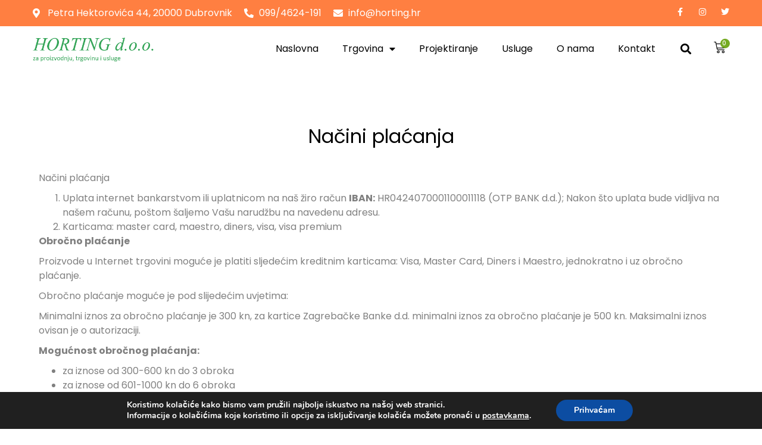

--- FILE ---
content_type: text/html; charset=UTF-8
request_url: https://horting.hr/nacini-placanja/
body_size: 17343
content:
<!doctype html>
<html lang="hr">
<head>
	<meta charset="UTF-8">
	<meta name="viewport" content="width=device-width, initial-scale=1">
	<link rel="profile" href="https://gmpg.org/xfn/11">
	<meta name='robots' content='index, follow, max-image-preview:large, max-snippet:-1, max-video-preview:-1' />
<script>window._wca = window._wca || [];</script>

	<!-- This site is optimized with the Yoast SEO plugin v25.0 - https://yoast.com/wordpress/plugins/seo/ -->
	<title>Načini plaćanja - Horting</title>
	<link rel="canonical" href="https://horting.hr/nacini-placanja/" />
	<meta property="og:locale" content="hr_HR" />
	<meta property="og:type" content="article" />
	<meta property="og:title" content="Načini plaćanja - Horting" />
	<meta property="og:description" content="Načini plaćanja Načini plaćanja Uplata internet bankarstvom ili uplatnicom na naš žiro račun IBAN: HR0424070001100011118 (OTP BANK d.d.); Nakon što uplata bude vidljiva na našem računu, poštom šaljemo Vašu narudžbu na navedenu adresu. Karticama: master card, maestro, diners, visa, visa premium Obročno plaćanje Proizvode u Internet trgovini moguće je platiti sljedećim kreditnim karticama: Visa, Master [&hellip;]" />
	<meta property="og:url" content="https://horting.hr/nacini-placanja/" />
	<meta property="og:site_name" content="Horting" />
	<meta property="article:modified_time" content="2021-12-02T13:22:41+00:00" />
	<meta name="twitter:card" content="summary_large_image" />
	<meta name="twitter:label1" content="Procijenjeno vrijeme čitanja" />
	<meta name="twitter:data1" content="1 minuta" />
	<script type="application/ld+json" class="yoast-schema-graph">{"@context":"https://schema.org","@graph":[{"@type":"WebPage","@id":"https://horting.hr/nacini-placanja/","url":"https://horting.hr/nacini-placanja/","name":"Načini plaćanja - Horting","isPartOf":{"@id":"https://horting.hr/#website"},"datePublished":"2021-12-02T13:14:58+00:00","dateModified":"2021-12-02T13:22:41+00:00","breadcrumb":{"@id":"https://horting.hr/nacini-placanja/#breadcrumb"},"inLanguage":"hr","potentialAction":[{"@type":"ReadAction","target":["https://horting.hr/nacini-placanja/"]}]},{"@type":"BreadcrumbList","@id":"https://horting.hr/nacini-placanja/#breadcrumb","itemListElement":[{"@type":"ListItem","position":1,"name":"Početna stranica","item":"https://horting.hr/"},{"@type":"ListItem","position":2,"name":"Načini plaćanja"}]},{"@type":"WebSite","@id":"https://horting.hr/#website","url":"https://horting.hr/","name":"Horting","description":"","publisher":{"@id":"https://horting.hr/#organization"},"potentialAction":[{"@type":"SearchAction","target":{"@type":"EntryPoint","urlTemplate":"https://horting.hr/?s={search_term_string}"},"query-input":{"@type":"PropertyValueSpecification","valueRequired":true,"valueName":"search_term_string"}}],"inLanguage":"hr"},{"@type":"Organization","@id":"https://horting.hr/#organization","name":"Horting","url":"https://horting.hr/","logo":{"@type":"ImageObject","inLanguage":"hr","@id":"https://horting.hr/#/schema/logo/image/","url":"https://horting.hr/wp-content/uploads/2021/10/horting-logo-green.png","contentUrl":"https://horting.hr/wp-content/uploads/2021/10/horting-logo-green.png","width":732,"height":160,"caption":"Horting"},"image":{"@id":"https://horting.hr/#/schema/logo/image/"}}]}</script>
	<!-- / Yoast SEO plugin. -->


<link rel='dns-prefetch' href='//stats.wp.com' />
<link rel="alternate" type="application/rss+xml" title="Horting &raquo; Kanal" href="https://horting.hr/feed/" />
<link rel="alternate" type="application/rss+xml" title="Horting &raquo; Kanal komentara" href="https://horting.hr/comments/feed/" />
<link rel="alternate" title="oEmbed (JSON)" type="application/json+oembed" href="https://horting.hr/wp-json/oembed/1.0/embed?url=https%3A%2F%2Fhorting.hr%2Fnacini-placanja%2F" />
<link rel="alternate" title="oEmbed (XML)" type="text/xml+oembed" href="https://horting.hr/wp-json/oembed/1.0/embed?url=https%3A%2F%2Fhorting.hr%2Fnacini-placanja%2F&#038;format=xml" />
<style id='wp-img-auto-sizes-contain-inline-css'>
img:is([sizes=auto i],[sizes^="auto," i]){contain-intrinsic-size:3000px 1500px}
/*# sourceURL=wp-img-auto-sizes-contain-inline-css */
</style>
<style id='wp-emoji-styles-inline-css'>

	img.wp-smiley, img.emoji {
		display: inline !important;
		border: none !important;
		box-shadow: none !important;
		height: 1em !important;
		width: 1em !important;
		margin: 0 0.07em !important;
		vertical-align: -0.1em !important;
		background: none !important;
		padding: 0 !important;
	}
/*# sourceURL=wp-emoji-styles-inline-css */
</style>
<style id='classic-theme-styles-inline-css'>
/*! This file is auto-generated */
.wp-block-button__link{color:#fff;background-color:#32373c;border-radius:9999px;box-shadow:none;text-decoration:none;padding:calc(.667em + 2px) calc(1.333em + 2px);font-size:1.125em}.wp-block-file__button{background:#32373c;color:#fff;text-decoration:none}
/*# sourceURL=/wp-includes/css/classic-themes.min.css */
</style>
<link rel='stylesheet' id='woocommerce-layout-css' href='https://horting.hr/wp-content/plugins/woocommerce/assets/css/woocommerce-layout.css?ver=9.8.2' media='all' />
<style id='woocommerce-layout-inline-css'>

	.infinite-scroll .woocommerce-pagination {
		display: none;
	}
/*# sourceURL=woocommerce-layout-inline-css */
</style>
<link rel='stylesheet' id='woocommerce-smallscreen-css' href='https://horting.hr/wp-content/plugins/woocommerce/assets/css/woocommerce-smallscreen.css?ver=9.8.2' media='only screen and (max-width: 768px)' />
<link rel='stylesheet' id='woocommerce-general-css' href='https://horting.hr/wp-content/plugins/woocommerce/assets/css/woocommerce.css?ver=9.8.2' media='all' />
<style id='woocommerce-inline-inline-css'>
.woocommerce form .form-row .required { visibility: visible; }
/*# sourceURL=woocommerce-inline-inline-css */
</style>
<link rel='stylesheet' id='brands-styles-css' href='https://horting.hr/wp-content/plugins/woocommerce/assets/css/brands.css?ver=9.8.2' media='all' />
<link rel='stylesheet' id='hello-elementor-css' href='https://horting.hr/wp-content/themes/hello-elementor/style.min.css?ver=3.0.1' media='all' />
<link rel='stylesheet' id='hello-elementor-theme-style-css' href='https://horting.hr/wp-content/themes/hello-elementor/theme.min.css?ver=3.0.1' media='all' />
<link rel='stylesheet' id='hello-elementor-header-footer-css' href='https://horting.hr/wp-content/themes/hello-elementor/header-footer.min.css?ver=3.0.1' media='all' />
<link rel='stylesheet' id='elementor-frontend-css' href='https://horting.hr/wp-content/plugins/elementor/assets/css/frontend.min.css?ver=3.28.4' media='all' />
<link rel='stylesheet' id='elementor-post-15-css' href='https://horting.hr/wp-content/uploads/elementor/css/post-15.css?ver=1745940885' media='all' />
<link rel='stylesheet' id='widget-icon-list-css' href='https://horting.hr/wp-content/plugins/elementor/assets/css/widget-icon-list.min.css?ver=3.28.4' media='all' />
<link rel='stylesheet' id='e-animation-fadeIn-css' href='https://horting.hr/wp-content/plugins/elementor/assets/lib/animations/styles/fadeIn.min.css?ver=3.28.4' media='all' />
<link rel='stylesheet' id='widget-social-icons-css' href='https://horting.hr/wp-content/plugins/elementor/assets/css/widget-social-icons.min.css?ver=3.28.4' media='all' />
<link rel='stylesheet' id='e-apple-webkit-css' href='https://horting.hr/wp-content/plugins/elementor/assets/css/conditionals/apple-webkit.min.css?ver=3.28.4' media='all' />
<link rel='stylesheet' id='widget-image-css' href='https://horting.hr/wp-content/plugins/elementor/assets/css/widget-image.min.css?ver=3.28.4' media='all' />
<link rel='stylesheet' id='elementor-icons-shared-0-css' href='https://horting.hr/wp-content/plugins/elementor/assets/lib/font-awesome/css/fontawesome.min.css?ver=5.15.3' media='all' />
<link rel='stylesheet' id='elementor-icons-fa-solid-css' href='https://horting.hr/wp-content/plugins/elementor/assets/lib/font-awesome/css/solid.min.css?ver=5.15.3' media='all' />
<link rel='stylesheet' id='widget-divider-css' href='https://horting.hr/wp-content/plugins/elementor/assets/css/widget-divider.min.css?ver=3.28.4' media='all' />
<link rel='stylesheet' id='widget-heading-css' href='https://horting.hr/wp-content/plugins/elementor/assets/css/widget-heading.min.css?ver=3.28.4' media='all' />
<link rel='stylesheet' id='elementor-icons-css' href='https://horting.hr/wp-content/plugins/elementor/assets/lib/eicons/css/elementor-icons.min.css?ver=5.36.0' media='all' />
<link rel='stylesheet' id='elementor-post-427-css' href='https://horting.hr/wp-content/uploads/elementor/css/post-427.css?ver=1745993726' media='all' />
<link rel='stylesheet' id='elementor-post-23-css' href='https://horting.hr/wp-content/uploads/elementor/css/post-23.css?ver=1745940885' media='all' />
<link rel='stylesheet' id='elementor-post-34-css' href='https://horting.hr/wp-content/uploads/elementor/css/post-34.css?ver=1745940885' media='all' />
<style id='akismet-widget-style-inline-css'>

			.a-stats {
				--akismet-color-mid-green: #357b49;
				--akismet-color-white: #fff;
				--akismet-color-light-grey: #f6f7f7;

				max-width: 350px;
				width: auto;
			}

			.a-stats * {
				all: unset;
				box-sizing: border-box;
			}

			.a-stats strong {
				font-weight: 600;
			}

			.a-stats a.a-stats__link,
			.a-stats a.a-stats__link:visited,
			.a-stats a.a-stats__link:active {
				background: var(--akismet-color-mid-green);
				border: none;
				box-shadow: none;
				border-radius: 8px;
				color: var(--akismet-color-white);
				cursor: pointer;
				display: block;
				font-family: -apple-system, BlinkMacSystemFont, 'Segoe UI', 'Roboto', 'Oxygen-Sans', 'Ubuntu', 'Cantarell', 'Helvetica Neue', sans-serif;
				font-weight: 500;
				padding: 12px;
				text-align: center;
				text-decoration: none;
				transition: all 0.2s ease;
			}

			/* Extra specificity to deal with TwentyTwentyOne focus style */
			.widget .a-stats a.a-stats__link:focus {
				background: var(--akismet-color-mid-green);
				color: var(--akismet-color-white);
				text-decoration: none;
			}

			.a-stats a.a-stats__link:hover {
				filter: brightness(110%);
				box-shadow: 0 4px 12px rgba(0, 0, 0, 0.06), 0 0 2px rgba(0, 0, 0, 0.16);
			}

			.a-stats .count {
				color: var(--akismet-color-white);
				display: block;
				font-size: 1.5em;
				line-height: 1.4;
				padding: 0 13px;
				white-space: nowrap;
			}
		
/*# sourceURL=akismet-widget-style-inline-css */
</style>
<link rel='stylesheet' id='moove_gdpr_frontend-css' href='https://horting.hr/wp-content/plugins/gdpr-cookie-compliance/dist/styles/gdpr-main.css?ver=4.16.1' media='all' />
<style id='moove_gdpr_frontend-inline-css'>
#moove_gdpr_cookie_modal,#moove_gdpr_cookie_info_bar,.gdpr_cookie_settings_shortcode_content{font-family:Nunito,sans-serif}#moove_gdpr_save_popup_settings_button{background-color:#373737;color:#fff}#moove_gdpr_save_popup_settings_button:hover{background-color:#000}#moove_gdpr_cookie_info_bar .moove-gdpr-info-bar-container .moove-gdpr-info-bar-content a.mgbutton,#moove_gdpr_cookie_info_bar .moove-gdpr-info-bar-container .moove-gdpr-info-bar-content button.mgbutton{background-color:#0C4DA2}#moove_gdpr_cookie_modal .moove-gdpr-modal-content .moove-gdpr-modal-footer-content .moove-gdpr-button-holder a.mgbutton,#moove_gdpr_cookie_modal .moove-gdpr-modal-content .moove-gdpr-modal-footer-content .moove-gdpr-button-holder button.mgbutton,.gdpr_cookie_settings_shortcode_content .gdpr-shr-button.button-green{background-color:#0C4DA2;border-color:#0C4DA2}#moove_gdpr_cookie_modal .moove-gdpr-modal-content .moove-gdpr-modal-footer-content .moove-gdpr-button-holder a.mgbutton:hover,#moove_gdpr_cookie_modal .moove-gdpr-modal-content .moove-gdpr-modal-footer-content .moove-gdpr-button-holder button.mgbutton:hover,.gdpr_cookie_settings_shortcode_content .gdpr-shr-button.button-green:hover{background-color:#fff;color:#0C4DA2}#moove_gdpr_cookie_modal .moove-gdpr-modal-content .moove-gdpr-modal-close i,#moove_gdpr_cookie_modal .moove-gdpr-modal-content .moove-gdpr-modal-close span.gdpr-icon{background-color:#0C4DA2;border:1px solid #0C4DA2}#moove_gdpr_cookie_info_bar span.change-settings-button.focus-g,#moove_gdpr_cookie_info_bar span.change-settings-button:focus,#moove_gdpr_cookie_info_bar button.change-settings-button.focus-g,#moove_gdpr_cookie_info_bar button.change-settings-button:focus{-webkit-box-shadow:0 0 1px 3px #0C4DA2;-moz-box-shadow:0 0 1px 3px #0C4DA2;box-shadow:0 0 1px 3px #0C4DA2}#moove_gdpr_cookie_modal .moove-gdpr-modal-content .moove-gdpr-modal-close i:hover,#moove_gdpr_cookie_modal .moove-gdpr-modal-content .moove-gdpr-modal-close span.gdpr-icon:hover,#moove_gdpr_cookie_info_bar span[data-href]>u.change-settings-button{color:#0C4DA2}#moove_gdpr_cookie_modal .moove-gdpr-modal-content .moove-gdpr-modal-left-content #moove-gdpr-menu li.menu-item-selected a span.gdpr-icon,#moove_gdpr_cookie_modal .moove-gdpr-modal-content .moove-gdpr-modal-left-content #moove-gdpr-menu li.menu-item-selected button span.gdpr-icon{color:inherit}#moove_gdpr_cookie_modal .moove-gdpr-modal-content .moove-gdpr-modal-left-content #moove-gdpr-menu li a span.gdpr-icon,#moove_gdpr_cookie_modal .moove-gdpr-modal-content .moove-gdpr-modal-left-content #moove-gdpr-menu li button span.gdpr-icon{color:inherit}#moove_gdpr_cookie_modal .gdpr-acc-link{line-height:0;font-size:0;color:transparent;position:absolute}#moove_gdpr_cookie_modal .moove-gdpr-modal-content .moove-gdpr-modal-close:hover i,#moove_gdpr_cookie_modal .moove-gdpr-modal-content .moove-gdpr-modal-left-content #moove-gdpr-menu li a,#moove_gdpr_cookie_modal .moove-gdpr-modal-content .moove-gdpr-modal-left-content #moove-gdpr-menu li button,#moove_gdpr_cookie_modal .moove-gdpr-modal-content .moove-gdpr-modal-left-content #moove-gdpr-menu li button i,#moove_gdpr_cookie_modal .moove-gdpr-modal-content .moove-gdpr-modal-left-content #moove-gdpr-menu li a i,#moove_gdpr_cookie_modal .moove-gdpr-modal-content .moove-gdpr-tab-main .moove-gdpr-tab-main-content a:hover,#moove_gdpr_cookie_info_bar.moove-gdpr-dark-scheme .moove-gdpr-info-bar-container .moove-gdpr-info-bar-content a.mgbutton:hover,#moove_gdpr_cookie_info_bar.moove-gdpr-dark-scheme .moove-gdpr-info-bar-container .moove-gdpr-info-bar-content button.mgbutton:hover,#moove_gdpr_cookie_info_bar.moove-gdpr-dark-scheme .moove-gdpr-info-bar-container .moove-gdpr-info-bar-content a:hover,#moove_gdpr_cookie_info_bar.moove-gdpr-dark-scheme .moove-gdpr-info-bar-container .moove-gdpr-info-bar-content button:hover,#moove_gdpr_cookie_info_bar.moove-gdpr-dark-scheme .moove-gdpr-info-bar-container .moove-gdpr-info-bar-content span.change-settings-button:hover,#moove_gdpr_cookie_info_bar.moove-gdpr-dark-scheme .moove-gdpr-info-bar-container .moove-gdpr-info-bar-content button.change-settings-button:hover,#moove_gdpr_cookie_info_bar.moove-gdpr-dark-scheme .moove-gdpr-info-bar-container .moove-gdpr-info-bar-content u.change-settings-button:hover,#moove_gdpr_cookie_info_bar span[data-href]>u.change-settings-button,#moove_gdpr_cookie_info_bar.moove-gdpr-dark-scheme .moove-gdpr-info-bar-container .moove-gdpr-info-bar-content a.mgbutton.focus-g,#moove_gdpr_cookie_info_bar.moove-gdpr-dark-scheme .moove-gdpr-info-bar-container .moove-gdpr-info-bar-content button.mgbutton.focus-g,#moove_gdpr_cookie_info_bar.moove-gdpr-dark-scheme .moove-gdpr-info-bar-container .moove-gdpr-info-bar-content a.focus-g,#moove_gdpr_cookie_info_bar.moove-gdpr-dark-scheme .moove-gdpr-info-bar-container .moove-gdpr-info-bar-content button.focus-g,#moove_gdpr_cookie_info_bar.moove-gdpr-dark-scheme .moove-gdpr-info-bar-container .moove-gdpr-info-bar-content a.mgbutton:focus,#moove_gdpr_cookie_info_bar.moove-gdpr-dark-scheme .moove-gdpr-info-bar-container .moove-gdpr-info-bar-content button.mgbutton:focus,#moove_gdpr_cookie_info_bar.moove-gdpr-dark-scheme .moove-gdpr-info-bar-container .moove-gdpr-info-bar-content a:focus,#moove_gdpr_cookie_info_bar.moove-gdpr-dark-scheme .moove-gdpr-info-bar-container .moove-gdpr-info-bar-content button:focus,#moove_gdpr_cookie_info_bar.moove-gdpr-dark-scheme .moove-gdpr-info-bar-container .moove-gdpr-info-bar-content span.change-settings-button.focus-g,span.change-settings-button:focus,button.change-settings-button.focus-g,button.change-settings-button:focus,#moove_gdpr_cookie_info_bar.moove-gdpr-dark-scheme .moove-gdpr-info-bar-container .moove-gdpr-info-bar-content u.change-settings-button.focus-g,#moove_gdpr_cookie_info_bar.moove-gdpr-dark-scheme .moove-gdpr-info-bar-container .moove-gdpr-info-bar-content u.change-settings-button:focus{color:#0C4DA2}#moove_gdpr_cookie_modal .moove-gdpr-branding.focus-g span,#moove_gdpr_cookie_modal .moove-gdpr-modal-content .moove-gdpr-tab-main a.focus-g{color:#0C4DA2}#moove_gdpr_cookie_modal.gdpr_lightbox-hide{display:none}
/*# sourceURL=moove_gdpr_frontend-inline-css */
</style>
<link rel='stylesheet' id='chld_thm_cfg_child-css' href='https://horting.hr/wp-content/themes/hello-elementor-child/style.css?ver=6.9' media='all' />
<link rel='stylesheet' id='elementor-gf-local-poppins-css' href='https://horting.hr/wp-content/uploads/elementor/google-fonts/css/poppins.css?ver=1745940921' media='all' />
<link rel='stylesheet' id='elementor-gf-local-gloriahallelujah-css' href='https://horting.hr/wp-content/uploads/elementor/google-fonts/css/gloriahallelujah.css?ver=1745940921' media='all' />
<link rel='stylesheet' id='elementor-gf-local-robotocondensed-css' href='https://horting.hr/wp-content/uploads/elementor/google-fonts/css/robotocondensed.css?ver=1745940928' media='all' />
<link rel='stylesheet' id='elementor-icons-fa-brands-css' href='https://horting.hr/wp-content/plugins/elementor/assets/lib/font-awesome/css/brands.min.css?ver=5.15.3' media='all' />
<script src="https://horting.hr/wp-includes/js/jquery/jquery.min.js?ver=3.7.1" id="jquery-core-js"></script>
<script src="https://horting.hr/wp-includes/js/jquery/jquery-migrate.min.js?ver=3.4.1" id="jquery-migrate-js"></script>
<script src="https://horting.hr/wp-content/plugins/woocommerce/assets/js/jquery-blockui/jquery.blockUI.min.js?ver=2.7.0-wc.9.8.2" id="jquery-blockui-js" defer data-wp-strategy="defer"></script>
<script id="wc-add-to-cart-js-extra">
var wc_add_to_cart_params = {"ajax_url":"/wp-admin/admin-ajax.php","wc_ajax_url":"/?wc-ajax=%%endpoint%%","i18n_view_cart":"Vidi ko\u0161aricu","cart_url":"https://horting.hr/kosarica/","is_cart":"","cart_redirect_after_add":"no"};
//# sourceURL=wc-add-to-cart-js-extra
</script>
<script src="https://horting.hr/wp-content/plugins/woocommerce/assets/js/frontend/add-to-cart.min.js?ver=9.8.2" id="wc-add-to-cart-js" defer data-wp-strategy="defer"></script>
<script src="https://horting.hr/wp-content/plugins/woocommerce/assets/js/js-cookie/js.cookie.min.js?ver=2.1.4-wc.9.8.2" id="js-cookie-js" defer data-wp-strategy="defer"></script>
<script id="woocommerce-js-extra">
var woocommerce_params = {"ajax_url":"/wp-admin/admin-ajax.php","wc_ajax_url":"/?wc-ajax=%%endpoint%%","i18n_password_show":"Prika\u017ei lozinku","i18n_password_hide":"Sakrij lozinku"};
//# sourceURL=woocommerce-js-extra
</script>
<script src="https://horting.hr/wp-content/plugins/woocommerce/assets/js/frontend/woocommerce.min.js?ver=9.8.2" id="woocommerce-js" defer data-wp-strategy="defer"></script>
<script src="https://stats.wp.com/s-202605.js" id="woocommerce-analytics-js" defer data-wp-strategy="defer"></script>
<link rel="https://api.w.org/" href="https://horting.hr/wp-json/" /><link rel="alternate" title="JSON" type="application/json" href="https://horting.hr/wp-json/wp/v2/pages/427" /><link rel="EditURI" type="application/rsd+xml" title="RSD" href="https://horting.hr/xmlrpc.php?rsd" />
<meta name="generator" content="WordPress 6.9" />
<meta name="generator" content="WooCommerce 9.8.2" />
<link rel='shortlink' href='https://horting.hr/?p=427' />
	<style>img#wpstats{display:none}</style>
			<noscript><style>.woocommerce-product-gallery{ opacity: 1 !important; }</style></noscript>
	<meta name="generator" content="Elementor 3.28.4; features: additional_custom_breakpoints, e_local_google_fonts; settings: css_print_method-external, google_font-enabled, font_display-auto">
			<style>
				.e-con.e-parent:nth-of-type(n+4):not(.e-lazyloaded):not(.e-no-lazyload),
				.e-con.e-parent:nth-of-type(n+4):not(.e-lazyloaded):not(.e-no-lazyload) * {
					background-image: none !important;
				}
				@media screen and (max-height: 1024px) {
					.e-con.e-parent:nth-of-type(n+3):not(.e-lazyloaded):not(.e-no-lazyload),
					.e-con.e-parent:nth-of-type(n+3):not(.e-lazyloaded):not(.e-no-lazyload) * {
						background-image: none !important;
					}
				}
				@media screen and (max-height: 640px) {
					.e-con.e-parent:nth-of-type(n+2):not(.e-lazyloaded):not(.e-no-lazyload),
					.e-con.e-parent:nth-of-type(n+2):not(.e-lazyloaded):not(.e-no-lazyload) * {
						background-image: none !important;
					}
				}
			</style>
						<meta name="theme-color" content="#FFFFFF">
			          
<!-- Global site tag (gtag.js) - Google Analytics -->

<script>
  window.dataLayer = window.dataLayer || [];
  function gtag(){dataLayer.push(arguments);}
  gtag('js', new Date());

  gtag('config', 'G-V4ZRHYDLH0');
</script>

	<link rel="icon" href="https://horting.hr/wp-content/uploads/2021/10/cropped-favicon-32x32.png" sizes="32x32" />
<link rel="icon" href="https://horting.hr/wp-content/uploads/2021/10/cropped-favicon-192x192.png" sizes="192x192" />
<link rel="apple-touch-icon" href="https://horting.hr/wp-content/uploads/2021/10/cropped-favicon-180x180.png" />
<meta name="msapplication-TileImage" content="https://horting.hr/wp-content/uploads/2021/10/cropped-favicon-270x270.png" />
<link rel='stylesheet' id='wc-blocks-style-css' href='https://horting.hr/wp-content/plugins/woocommerce/assets/client/blocks/wc-blocks.css?ver=wc-9.8.2' media='all' />
<style id='global-styles-inline-css'>
:root{--wp--preset--aspect-ratio--square: 1;--wp--preset--aspect-ratio--4-3: 4/3;--wp--preset--aspect-ratio--3-4: 3/4;--wp--preset--aspect-ratio--3-2: 3/2;--wp--preset--aspect-ratio--2-3: 2/3;--wp--preset--aspect-ratio--16-9: 16/9;--wp--preset--aspect-ratio--9-16: 9/16;--wp--preset--color--black: #000000;--wp--preset--color--cyan-bluish-gray: #abb8c3;--wp--preset--color--white: #ffffff;--wp--preset--color--pale-pink: #f78da7;--wp--preset--color--vivid-red: #cf2e2e;--wp--preset--color--luminous-vivid-orange: #ff6900;--wp--preset--color--luminous-vivid-amber: #fcb900;--wp--preset--color--light-green-cyan: #7bdcb5;--wp--preset--color--vivid-green-cyan: #00d084;--wp--preset--color--pale-cyan-blue: #8ed1fc;--wp--preset--color--vivid-cyan-blue: #0693e3;--wp--preset--color--vivid-purple: #9b51e0;--wp--preset--gradient--vivid-cyan-blue-to-vivid-purple: linear-gradient(135deg,rgb(6,147,227) 0%,rgb(155,81,224) 100%);--wp--preset--gradient--light-green-cyan-to-vivid-green-cyan: linear-gradient(135deg,rgb(122,220,180) 0%,rgb(0,208,130) 100%);--wp--preset--gradient--luminous-vivid-amber-to-luminous-vivid-orange: linear-gradient(135deg,rgb(252,185,0) 0%,rgb(255,105,0) 100%);--wp--preset--gradient--luminous-vivid-orange-to-vivid-red: linear-gradient(135deg,rgb(255,105,0) 0%,rgb(207,46,46) 100%);--wp--preset--gradient--very-light-gray-to-cyan-bluish-gray: linear-gradient(135deg,rgb(238,238,238) 0%,rgb(169,184,195) 100%);--wp--preset--gradient--cool-to-warm-spectrum: linear-gradient(135deg,rgb(74,234,220) 0%,rgb(151,120,209) 20%,rgb(207,42,186) 40%,rgb(238,44,130) 60%,rgb(251,105,98) 80%,rgb(254,248,76) 100%);--wp--preset--gradient--blush-light-purple: linear-gradient(135deg,rgb(255,206,236) 0%,rgb(152,150,240) 100%);--wp--preset--gradient--blush-bordeaux: linear-gradient(135deg,rgb(254,205,165) 0%,rgb(254,45,45) 50%,rgb(107,0,62) 100%);--wp--preset--gradient--luminous-dusk: linear-gradient(135deg,rgb(255,203,112) 0%,rgb(199,81,192) 50%,rgb(65,88,208) 100%);--wp--preset--gradient--pale-ocean: linear-gradient(135deg,rgb(255,245,203) 0%,rgb(182,227,212) 50%,rgb(51,167,181) 100%);--wp--preset--gradient--electric-grass: linear-gradient(135deg,rgb(202,248,128) 0%,rgb(113,206,126) 100%);--wp--preset--gradient--midnight: linear-gradient(135deg,rgb(2,3,129) 0%,rgb(40,116,252) 100%);--wp--preset--font-size--small: 13px;--wp--preset--font-size--medium: 20px;--wp--preset--font-size--large: 36px;--wp--preset--font-size--x-large: 42px;--wp--preset--spacing--20: 0.44rem;--wp--preset--spacing--30: 0.67rem;--wp--preset--spacing--40: 1rem;--wp--preset--spacing--50: 1.5rem;--wp--preset--spacing--60: 2.25rem;--wp--preset--spacing--70: 3.38rem;--wp--preset--spacing--80: 5.06rem;--wp--preset--shadow--natural: 6px 6px 9px rgba(0, 0, 0, 0.2);--wp--preset--shadow--deep: 12px 12px 50px rgba(0, 0, 0, 0.4);--wp--preset--shadow--sharp: 6px 6px 0px rgba(0, 0, 0, 0.2);--wp--preset--shadow--outlined: 6px 6px 0px -3px rgb(255, 255, 255), 6px 6px rgb(0, 0, 0);--wp--preset--shadow--crisp: 6px 6px 0px rgb(0, 0, 0);}:where(.is-layout-flex){gap: 0.5em;}:where(.is-layout-grid){gap: 0.5em;}body .is-layout-flex{display: flex;}.is-layout-flex{flex-wrap: wrap;align-items: center;}.is-layout-flex > :is(*, div){margin: 0;}body .is-layout-grid{display: grid;}.is-layout-grid > :is(*, div){margin: 0;}:where(.wp-block-columns.is-layout-flex){gap: 2em;}:where(.wp-block-columns.is-layout-grid){gap: 2em;}:where(.wp-block-post-template.is-layout-flex){gap: 1.25em;}:where(.wp-block-post-template.is-layout-grid){gap: 1.25em;}.has-black-color{color: var(--wp--preset--color--black) !important;}.has-cyan-bluish-gray-color{color: var(--wp--preset--color--cyan-bluish-gray) !important;}.has-white-color{color: var(--wp--preset--color--white) !important;}.has-pale-pink-color{color: var(--wp--preset--color--pale-pink) !important;}.has-vivid-red-color{color: var(--wp--preset--color--vivid-red) !important;}.has-luminous-vivid-orange-color{color: var(--wp--preset--color--luminous-vivid-orange) !important;}.has-luminous-vivid-amber-color{color: var(--wp--preset--color--luminous-vivid-amber) !important;}.has-light-green-cyan-color{color: var(--wp--preset--color--light-green-cyan) !important;}.has-vivid-green-cyan-color{color: var(--wp--preset--color--vivid-green-cyan) !important;}.has-pale-cyan-blue-color{color: var(--wp--preset--color--pale-cyan-blue) !important;}.has-vivid-cyan-blue-color{color: var(--wp--preset--color--vivid-cyan-blue) !important;}.has-vivid-purple-color{color: var(--wp--preset--color--vivid-purple) !important;}.has-black-background-color{background-color: var(--wp--preset--color--black) !important;}.has-cyan-bluish-gray-background-color{background-color: var(--wp--preset--color--cyan-bluish-gray) !important;}.has-white-background-color{background-color: var(--wp--preset--color--white) !important;}.has-pale-pink-background-color{background-color: var(--wp--preset--color--pale-pink) !important;}.has-vivid-red-background-color{background-color: var(--wp--preset--color--vivid-red) !important;}.has-luminous-vivid-orange-background-color{background-color: var(--wp--preset--color--luminous-vivid-orange) !important;}.has-luminous-vivid-amber-background-color{background-color: var(--wp--preset--color--luminous-vivid-amber) !important;}.has-light-green-cyan-background-color{background-color: var(--wp--preset--color--light-green-cyan) !important;}.has-vivid-green-cyan-background-color{background-color: var(--wp--preset--color--vivid-green-cyan) !important;}.has-pale-cyan-blue-background-color{background-color: var(--wp--preset--color--pale-cyan-blue) !important;}.has-vivid-cyan-blue-background-color{background-color: var(--wp--preset--color--vivid-cyan-blue) !important;}.has-vivid-purple-background-color{background-color: var(--wp--preset--color--vivid-purple) !important;}.has-black-border-color{border-color: var(--wp--preset--color--black) !important;}.has-cyan-bluish-gray-border-color{border-color: var(--wp--preset--color--cyan-bluish-gray) !important;}.has-white-border-color{border-color: var(--wp--preset--color--white) !important;}.has-pale-pink-border-color{border-color: var(--wp--preset--color--pale-pink) !important;}.has-vivid-red-border-color{border-color: var(--wp--preset--color--vivid-red) !important;}.has-luminous-vivid-orange-border-color{border-color: var(--wp--preset--color--luminous-vivid-orange) !important;}.has-luminous-vivid-amber-border-color{border-color: var(--wp--preset--color--luminous-vivid-amber) !important;}.has-light-green-cyan-border-color{border-color: var(--wp--preset--color--light-green-cyan) !important;}.has-vivid-green-cyan-border-color{border-color: var(--wp--preset--color--vivid-green-cyan) !important;}.has-pale-cyan-blue-border-color{border-color: var(--wp--preset--color--pale-cyan-blue) !important;}.has-vivid-cyan-blue-border-color{border-color: var(--wp--preset--color--vivid-cyan-blue) !important;}.has-vivid-purple-border-color{border-color: var(--wp--preset--color--vivid-purple) !important;}.has-vivid-cyan-blue-to-vivid-purple-gradient-background{background: var(--wp--preset--gradient--vivid-cyan-blue-to-vivid-purple) !important;}.has-light-green-cyan-to-vivid-green-cyan-gradient-background{background: var(--wp--preset--gradient--light-green-cyan-to-vivid-green-cyan) !important;}.has-luminous-vivid-amber-to-luminous-vivid-orange-gradient-background{background: var(--wp--preset--gradient--luminous-vivid-amber-to-luminous-vivid-orange) !important;}.has-luminous-vivid-orange-to-vivid-red-gradient-background{background: var(--wp--preset--gradient--luminous-vivid-orange-to-vivid-red) !important;}.has-very-light-gray-to-cyan-bluish-gray-gradient-background{background: var(--wp--preset--gradient--very-light-gray-to-cyan-bluish-gray) !important;}.has-cool-to-warm-spectrum-gradient-background{background: var(--wp--preset--gradient--cool-to-warm-spectrum) !important;}.has-blush-light-purple-gradient-background{background: var(--wp--preset--gradient--blush-light-purple) !important;}.has-blush-bordeaux-gradient-background{background: var(--wp--preset--gradient--blush-bordeaux) !important;}.has-luminous-dusk-gradient-background{background: var(--wp--preset--gradient--luminous-dusk) !important;}.has-pale-ocean-gradient-background{background: var(--wp--preset--gradient--pale-ocean) !important;}.has-electric-grass-gradient-background{background: var(--wp--preset--gradient--electric-grass) !important;}.has-midnight-gradient-background{background: var(--wp--preset--gradient--midnight) !important;}.has-small-font-size{font-size: var(--wp--preset--font-size--small) !important;}.has-medium-font-size{font-size: var(--wp--preset--font-size--medium) !important;}.has-large-font-size{font-size: var(--wp--preset--font-size--large) !important;}.has-x-large-font-size{font-size: var(--wp--preset--font-size--x-large) !important;}
/*# sourceURL=global-styles-inline-css */
</style>
<link rel='stylesheet' id='widget-nav-menu-css' href='https://horting.hr/wp-content/plugins/elementor-pro/assets/css/widget-nav-menu.min.css?ver=3.28.3' media='all' />
<link rel='stylesheet' id='widget-search-form-css' href='https://horting.hr/wp-content/plugins/elementor-pro/assets/css/widget-search-form.min.css?ver=3.28.3' media='all' />
<link rel='stylesheet' id='widget-woocommerce-menu-cart-css' href='https://horting.hr/wp-content/plugins/elementor-pro/assets/css/widget-woocommerce-menu-cart.min.css?ver=3.28.3' media='all' />
</head>
<body class="wp-singular page-template-default page page-id-427 wp-custom-logo wp-theme-hello-elementor wp-child-theme-hello-elementor-child theme-hello-elementor woocommerce-no-js elementor-default elementor-template-full-width elementor-kit-15 elementor-page elementor-page-427">


<a class="skip-link screen-reader-text" href="#content">Skip to content</a>

		<div data-elementor-type="header" data-elementor-id="23" class="elementor elementor-23 elementor-location-header" data-elementor-post-type="elementor_library">
					<section class="elementor-section elementor-top-section elementor-element elementor-element-c63ce0a elementor-section-full_width elementor-section-height-default elementor-section-height-default" data-id="c63ce0a" data-element_type="section" data-settings="{&quot;background_background&quot;:&quot;classic&quot;}">
						<div class="elementor-container elementor-column-gap-default">
					<div class="elementor-column elementor-col-100 elementor-top-column elementor-element elementor-element-cb5cb14" data-id="cb5cb14" data-element_type="column">
			<div class="elementor-widget-wrap elementor-element-populated">
						<section class="elementor-section elementor-inner-section elementor-element elementor-element-264badef elementor-section-content-middle elementor-section-boxed elementor-section-height-default elementor-section-height-default" data-id="264badef" data-element_type="section" data-settings="{&quot;background_background&quot;:&quot;classic&quot;}">
						<div class="elementor-container elementor-column-gap-default">
					<div class="elementor-column elementor-col-50 elementor-inner-column elementor-element elementor-element-15da7615" data-id="15da7615" data-element_type="column">
			<div class="elementor-widget-wrap elementor-element-populated">
						<div class="elementor-element elementor-element-53425fcd elementor-icon-list--layout-inline elementor-tablet-align-center elementor-list-item-link-full_width elementor-widget elementor-widget-icon-list" data-id="53425fcd" data-element_type="widget" data-widget_type="icon-list.default">
				<div class="elementor-widget-container">
							<ul class="elementor-icon-list-items elementor-inline-items">
							<li class="elementor-icon-list-item elementor-inline-item">
											<a href="https://goo.gl/maps/kxJrCMvWJgSYieZVA" target="_blank">

												<span class="elementor-icon-list-icon">
							<i aria-hidden="true" class="fas fa-map-marker-alt"></i>						</span>
										<span class="elementor-icon-list-text">Petra Hektorovića 44, 20000 Dubrovnik</span>
											</a>
									</li>
								<li class="elementor-icon-list-item elementor-inline-item">
											<a href="tel:0994624191">

												<span class="elementor-icon-list-icon">
							<i aria-hidden="true" class="fas fa-phone-alt"></i>						</span>
										<span class="elementor-icon-list-text">099/4624-191</span>
											</a>
									</li>
								<li class="elementor-icon-list-item elementor-inline-item">
											<a href="mailto:info@horting.hr">

												<span class="elementor-icon-list-icon">
							<i aria-hidden="true" class="fas fa-envelope"></i>						</span>
										<span class="elementor-icon-list-text">info@horting.hr</span>
											</a>
									</li>
						</ul>
						</div>
				</div>
					</div>
		</div>
				<div class="elementor-column elementor-col-50 elementor-inner-column elementor-element elementor-element-11a64278" data-id="11a64278" data-element_type="column">
			<div class="elementor-widget-wrap elementor-element-populated">
						<div class="elementor-element elementor-element-694dd52d elementor-shape-square animated-fast elementor-widget__width-auto e-grid-align-tablet-center elementor-widget-tablet__width-inherit elementor-grid-0 e-grid-align-center elementor-invisible elementor-widget elementor-widget-social-icons" data-id="694dd52d" data-element_type="widget" data-settings="{&quot;_animation&quot;:&quot;fadeIn&quot;}" data-widget_type="social-icons.default">
				<div class="elementor-widget-container">
							<div class="elementor-social-icons-wrapper elementor-grid">
							<span class="elementor-grid-item">
					<a class="elementor-icon elementor-social-icon elementor-social-icon-facebook-f elementor-repeater-item-32ccc05" target="_blank">
						<span class="elementor-screen-only">Facebook-f</span>
						<i class="fab fa-facebook-f"></i>					</a>
				</span>
							<span class="elementor-grid-item">
					<a class="elementor-icon elementor-social-icon elementor-social-icon-instagram elementor-repeater-item-6fab660" href="#" target="_blank">
						<span class="elementor-screen-only">Instagram</span>
						<i class="fab fa-instagram"></i>					</a>
				</span>
							<span class="elementor-grid-item">
					<a class="elementor-icon elementor-social-icon elementor-social-icon-twitter elementor-repeater-item-5a9f495" href="#" target="_blank">
						<span class="elementor-screen-only">Twitter</span>
						<i class="fab fa-twitter"></i>					</a>
				</span>
					</div>
						</div>
				</div>
					</div>
		</div>
					</div>
		</section>
				<section class="elementor-section elementor-inner-section elementor-element elementor-element-7fcb5392 elementor-section-content-middle elementor-section-boxed elementor-section-height-default elementor-section-height-default" data-id="7fcb5392" data-element_type="section">
						<div class="elementor-container elementor-column-gap-default">
					<div class="elementor-column elementor-col-33 elementor-inner-column elementor-element elementor-element-24618598" data-id="24618598" data-element_type="column">
			<div class="elementor-widget-wrap elementor-element-populated">
						<div class="elementor-element elementor-element-ccce91f animated-fast elementor-invisible elementor-widget elementor-widget-theme-site-logo elementor-widget-image" data-id="ccce91f" data-element_type="widget" data-settings="{&quot;_animation&quot;:&quot;fadeIn&quot;}" data-widget_type="theme-site-logo.default">
				<div class="elementor-widget-container">
											<a href="https://horting.hr">
			<img width="732" height="160" src="https://horting.hr/wp-content/uploads/2021/10/horting-logo-green.png" class="attachment-full size-full wp-image-177" alt="" srcset="https://horting.hr/wp-content/uploads/2021/10/horting-logo-green.png 732w, https://horting.hr/wp-content/uploads/2021/10/horting-logo-green-300x66.png 300w, https://horting.hr/wp-content/uploads/2021/10/horting-logo-green-600x131.png 600w" sizes="(max-width: 732px) 100vw, 732px" />				</a>
											</div>
				</div>
					</div>
		</div>
				<div class="elementor-column elementor-col-66 elementor-inner-column elementor-element elementor-element-bc46d21" data-id="bc46d21" data-element_type="column">
			<div class="elementor-widget-wrap elementor-element-populated">
						<div class="elementor-element elementor-element-a31d864 elementor-nav-menu--stretch elementor-widget__width-auto elementor-nav-menu--dropdown-tablet elementor-nav-menu__text-align-aside elementor-nav-menu--toggle elementor-nav-menu--burger elementor-widget elementor-widget-nav-menu" data-id="a31d864" data-element_type="widget" data-settings="{&quot;full_width&quot;:&quot;stretch&quot;,&quot;layout&quot;:&quot;horizontal&quot;,&quot;submenu_icon&quot;:{&quot;value&quot;:&quot;&lt;i class=\&quot;fas fa-caret-down\&quot;&gt;&lt;\/i&gt;&quot;,&quot;library&quot;:&quot;fa-solid&quot;},&quot;toggle&quot;:&quot;burger&quot;}" data-widget_type="nav-menu.default">
				<div class="elementor-widget-container">
								<nav aria-label="Menu" class="elementor-nav-menu--main elementor-nav-menu__container elementor-nav-menu--layout-horizontal e--pointer-underline e--animation-fade">
				<ul id="menu-1-a31d864" class="elementor-nav-menu"><li class="menu-item menu-item-type-post_type menu-item-object-page menu-item-home menu-item-164"><a href="https://horting.hr/" class="elementor-item">Naslovna</a></li>
<li class="menu-item menu-item-type-post_type menu-item-object-page menu-item-has-children menu-item-167"><a href="https://horting.hr/trgovina/" class="elementor-item">Trgovina</a>
<ul class="sub-menu elementor-nav-menu--dropdown">
	<li class="menu-item menu-item-type-taxonomy menu-item-object-product_cat menu-item-has-children menu-item-272"><a href="https://horting.hr/kategorija-proizvoda/sadnice/" class="elementor-sub-item">Sadnice</a>
	<ul class="sub-menu elementor-nav-menu--dropdown">
		<li class="menu-item menu-item-type-taxonomy menu-item-object-product_cat menu-item-387"><a href="https://horting.hr/kategorija-proizvoda/sadnice/drvece/" class="elementor-sub-item">Drveće</a></li>
		<li class="menu-item menu-item-type-taxonomy menu-item-object-product_cat menu-item-389"><a href="https://horting.hr/kategorija-proizvoda/sadnice/grmovi/" class="elementor-sub-item">Grmovi</a></li>
		<li class="menu-item menu-item-type-taxonomy menu-item-object-product_cat menu-item-390"><a href="https://horting.hr/kategorija-proizvoda/sadnice/loncanice/" class="elementor-sub-item">Lončanice</a></li>
		<li class="menu-item menu-item-type-taxonomy menu-item-object-product_cat menu-item-391"><a href="https://horting.hr/kategorija-proizvoda/sadnice/palme-i-cikasi/" class="elementor-sub-item">Palme i Cikasi</a></li>
		<li class="menu-item menu-item-type-taxonomy menu-item-object-product_cat menu-item-388"><a href="https://horting.hr/kategorija-proizvoda/sadnice/trajnice/" class="elementor-sub-item">Trajnice</a></li>
		<li class="menu-item menu-item-type-taxonomy menu-item-object-product_cat menu-item-392"><a href="https://horting.hr/kategorija-proizvoda/sadnice/penjacice/" class="elementor-sub-item">Penjačice</a></li>
	</ul>
</li>
	<li class="menu-item menu-item-type-taxonomy menu-item-object-product_cat menu-item-1001"><a href="https://horting.hr/kategorija-proizvoda/presadnice-cvijece/" class="elementor-sub-item">Presadnice cvijeće</a></li>
	<li class="menu-item menu-item-type-taxonomy menu-item-object-product_cat menu-item-1002"><a href="https://horting.hr/kategorija-proizvoda/presadnice-povrca/" class="elementor-sub-item">Presadnice povrća</a></li>
</ul>
</li>
<li class="menu-item menu-item-type-post_type menu-item-object-page menu-item-408"><a href="https://horting.hr/projektiranje/" class="elementor-item">Projektiranje</a></li>
<li class="menu-item menu-item-type-post_type menu-item-object-page menu-item-875"><a href="https://horting.hr/usluge/" class="elementor-item">Usluge</a></li>
<li class="menu-item menu-item-type-post_type menu-item-object-page menu-item-166"><a href="https://horting.hr/o-nama/" class="elementor-item">O nama</a></li>
<li class="menu-item menu-item-type-post_type menu-item-object-page menu-item-165"><a href="https://horting.hr/kontakt/" class="elementor-item">Kontakt</a></li>
</ul>			</nav>
					<div class="elementor-menu-toggle" role="button" tabindex="0" aria-label="Menu Toggle" aria-expanded="false">
			<i aria-hidden="true" role="presentation" class="elementor-menu-toggle__icon--open eicon-menu-bar"></i><i aria-hidden="true" role="presentation" class="elementor-menu-toggle__icon--close eicon-close"></i>		</div>
					<nav class="elementor-nav-menu--dropdown elementor-nav-menu__container" aria-hidden="true">
				<ul id="menu-2-a31d864" class="elementor-nav-menu"><li class="menu-item menu-item-type-post_type menu-item-object-page menu-item-home menu-item-164"><a href="https://horting.hr/" class="elementor-item" tabindex="-1">Naslovna</a></li>
<li class="menu-item menu-item-type-post_type menu-item-object-page menu-item-has-children menu-item-167"><a href="https://horting.hr/trgovina/" class="elementor-item" tabindex="-1">Trgovina</a>
<ul class="sub-menu elementor-nav-menu--dropdown">
	<li class="menu-item menu-item-type-taxonomy menu-item-object-product_cat menu-item-has-children menu-item-272"><a href="https://horting.hr/kategorija-proizvoda/sadnice/" class="elementor-sub-item" tabindex="-1">Sadnice</a>
	<ul class="sub-menu elementor-nav-menu--dropdown">
		<li class="menu-item menu-item-type-taxonomy menu-item-object-product_cat menu-item-387"><a href="https://horting.hr/kategorija-proizvoda/sadnice/drvece/" class="elementor-sub-item" tabindex="-1">Drveće</a></li>
		<li class="menu-item menu-item-type-taxonomy menu-item-object-product_cat menu-item-389"><a href="https://horting.hr/kategorija-proizvoda/sadnice/grmovi/" class="elementor-sub-item" tabindex="-1">Grmovi</a></li>
		<li class="menu-item menu-item-type-taxonomy menu-item-object-product_cat menu-item-390"><a href="https://horting.hr/kategorija-proizvoda/sadnice/loncanice/" class="elementor-sub-item" tabindex="-1">Lončanice</a></li>
		<li class="menu-item menu-item-type-taxonomy menu-item-object-product_cat menu-item-391"><a href="https://horting.hr/kategorija-proizvoda/sadnice/palme-i-cikasi/" class="elementor-sub-item" tabindex="-1">Palme i Cikasi</a></li>
		<li class="menu-item menu-item-type-taxonomy menu-item-object-product_cat menu-item-388"><a href="https://horting.hr/kategorija-proizvoda/sadnice/trajnice/" class="elementor-sub-item" tabindex="-1">Trajnice</a></li>
		<li class="menu-item menu-item-type-taxonomy menu-item-object-product_cat menu-item-392"><a href="https://horting.hr/kategorija-proizvoda/sadnice/penjacice/" class="elementor-sub-item" tabindex="-1">Penjačice</a></li>
	</ul>
</li>
	<li class="menu-item menu-item-type-taxonomy menu-item-object-product_cat menu-item-1001"><a href="https://horting.hr/kategorija-proizvoda/presadnice-cvijece/" class="elementor-sub-item" tabindex="-1">Presadnice cvijeće</a></li>
	<li class="menu-item menu-item-type-taxonomy menu-item-object-product_cat menu-item-1002"><a href="https://horting.hr/kategorija-proizvoda/presadnice-povrca/" class="elementor-sub-item" tabindex="-1">Presadnice povrća</a></li>
</ul>
</li>
<li class="menu-item menu-item-type-post_type menu-item-object-page menu-item-408"><a href="https://horting.hr/projektiranje/" class="elementor-item" tabindex="-1">Projektiranje</a></li>
<li class="menu-item menu-item-type-post_type menu-item-object-page menu-item-875"><a href="https://horting.hr/usluge/" class="elementor-item" tabindex="-1">Usluge</a></li>
<li class="menu-item menu-item-type-post_type menu-item-object-page menu-item-166"><a href="https://horting.hr/o-nama/" class="elementor-item" tabindex="-1">O nama</a></li>
<li class="menu-item menu-item-type-post_type menu-item-object-page menu-item-165"><a href="https://horting.hr/kontakt/" class="elementor-item" tabindex="-1">Kontakt</a></li>
</ul>			</nav>
						</div>
				</div>
				<div class="elementor-element elementor-element-195a359d animated-fast elementor-widget__width-auto elementor-widget-tablet__width-auto elementor-widget-mobile__width-auto elementor-search-form--skin-full_screen elementor-invisible elementor-widget elementor-widget-search-form" data-id="195a359d" data-element_type="widget" data-settings="{&quot;_animation&quot;:&quot;fadeIn&quot;,&quot;skin&quot;:&quot;full_screen&quot;}" data-widget_type="search-form.default">
				<div class="elementor-widget-container">
							<search role="search">
			<form class="elementor-search-form" action="https://horting.hr" method="get">
												<div class="elementor-search-form__toggle" role="button" tabindex="0" aria-label="Search">
					<i aria-hidden="true" class="fas fa-search"></i>				</div>
								<div class="elementor-search-form__container">
					<label class="elementor-screen-only" for="elementor-search-form-195a359d">Search</label>

					
					<input id="elementor-search-form-195a359d" placeholder="Pretraži..." class="elementor-search-form__input" type="search" name="s" value="">
					
					
										<div class="dialog-lightbox-close-button dialog-close-button" role="button" tabindex="0" aria-label="Close this search box.">
						<i aria-hidden="true" class="eicon-close"></i>					</div>
									</div>
			</form>
		</search>
						</div>
				</div>
				<div class="elementor-element elementor-element-698fa33b elementor-widget__width-auto animated-fast toggle-icon--cart-medium elementor-menu-cart--items-indicator-bubble elementor-menu-cart--cart-type-side-cart elementor-invisible elementor-widget elementor-widget-woocommerce-menu-cart" data-id="698fa33b" data-element_type="widget" data-settings="{&quot;_animation&quot;:&quot;fadeIn&quot;,&quot;cart_type&quot;:&quot;side-cart&quot;,&quot;open_cart&quot;:&quot;click&quot;,&quot;automatically_open_cart&quot;:&quot;no&quot;}" data-widget_type="woocommerce-menu-cart.default">
				<div class="elementor-widget-container">
							<div class="elementor-menu-cart__wrapper">
							<div class="elementor-menu-cart__toggle_wrapper">
					<div class="elementor-menu-cart__container elementor-lightbox" aria-hidden="true">
						<div class="elementor-menu-cart__main" aria-hidden="true">
									<div class="elementor-menu-cart__close-button">
					</div>
									<div class="widget_shopping_cart_content">
															</div>
						</div>
					</div>
							<div class="elementor-menu-cart__toggle elementor-button-wrapper">
			<a id="elementor-menu-cart__toggle_button" href="#" class="elementor-menu-cart__toggle_button elementor-button elementor-size-sm" aria-expanded="false">
				<span class="elementor-button-text"><span class="woocommerce-Price-amount amount"><bdi>0.00&nbsp;<span class="woocommerce-Price-currencySymbol">&euro;</span></bdi></span><span class="woocommerce-Price-amount amount amount-eur"> <small>(0.00 kn)</small> </span></span>
				<span class="elementor-button-icon">
					<span class="elementor-button-icon-qty" data-counter="0">0</span>
					<i class="eicon-cart-medium"></i>					<span class="elementor-screen-only">Cart</span>
				</span>
			</a>
		</div>
						</div>
					</div> <!-- close elementor-menu-cart__wrapper -->
						</div>
				</div>
					</div>
		</div>
					</div>
		</section>
					</div>
		</div>
					</div>
		</section>
				</div>
		<div data-elementor-type="wp-page" data-elementor-id="427" class="elementor elementor-427" data-elementor-post-type="page">
						<section class="elementor-section elementor-top-section elementor-element elementor-element-d075de0 elementor-section-boxed elementor-section-height-default elementor-section-height-default" data-id="d075de0" data-element_type="section">
						<div class="elementor-container elementor-column-gap-default">
					<div class="elementor-column elementor-col-100 elementor-top-column elementor-element elementor-element-74fadd1a" data-id="74fadd1a" data-element_type="column">
			<div class="elementor-widget-wrap elementor-element-populated">
						<div class="elementor-element elementor-element-dd9726f elementor-widget elementor-widget-heading" data-id="dd9726f" data-element_type="widget" data-widget_type="heading.default">
				<div class="elementor-widget-container">
					<h2 class="elementor-heading-title elementor-size-default">Načini plaćanja</h2>				</div>
				</div>
				<div class="elementor-element elementor-element-c4e9b34 elementor-widget elementor-widget-text-editor" data-id="c4e9b34" data-element_type="widget" data-widget_type="text-editor.default">
				<div class="elementor-widget-container">
									<p>Načini plaćanja</p><ol><li>Uplata internet bankarstvom ili uplatnicom na naš žiro račun <strong>IBAN:</strong> HR0424070001100011118 (OTP BANK d.d.); Nakon što uplata bude vidljiva na našem računu, poštom šaljemo Vašu narudžbu na navedenu adresu.</li><li>Karticama: master card, maestro, diners, visa, visa premium      </li></ol><p><strong>Obročno plaćanje</strong></p><p>Proizvode u Internet trgovini moguće je platiti sljedećim kreditnim karticama: Visa, Master Card, Diners i Maestro, jednokratno i uz obročno plaćanje.</p><p>Obročno plaćanje moguće je pod slijedećim uvjetima:</p><p>Minimalni iznos za obročno plaćanje je 300 kn, za kartice Zagrebačke Banke d.d. minimalni iznos za obročno plaćanje je 500 kn. Maksimalni iznos ovisan je o autorizaciji.</p><p><strong>Mogućnost obročnog plaćanja:</strong></p><ul><li>za iznose od 300-600 kn do 3 obroka</li><li>za iznose od 601-1000 kn do 6 obroka</li><li>za iznose iznad 1001 kn do 12 obroka</li></ul><p><strong>Kartice kojima je moguće izvršiti obročno plaćanje:</strong></p><ul><li>Kreditnim karticama Maestro, Master Card i Visa  PBZ-a do 6 obroka</li><li>Kreditnim karticama Master Card i Visa Zagrebačke banke do 12 obroka</li><li>Kreditnim karticama Diners, Maestro, Master Card i Visa  Erste banke do 12 obroka</li></ul>								</div>
				</div>
					</div>
		</div>
					</div>
		</section>
				</div>		<div data-elementor-type="footer" data-elementor-id="34" class="elementor elementor-34 elementor-location-footer" data-elementor-post-type="elementor_library">
					<section class="elementor-section elementor-top-section elementor-element elementor-element-401ce0bb elementor-section-boxed elementor-section-height-default elementor-section-height-default" data-id="401ce0bb" data-element_type="section" data-settings="{&quot;background_background&quot;:&quot;classic&quot;}">
							<div class="elementor-background-overlay"></div>
							<div class="elementor-container elementor-column-gap-default">
					<div class="elementor-column elementor-col-100 elementor-top-column elementor-element elementor-element-57baeb58" data-id="57baeb58" data-element_type="column">
			<div class="elementor-widget-wrap elementor-element-populated">
						<section class="elementor-section elementor-inner-section elementor-element elementor-element-9f8bd12 elementor-section-content-middle elementor-section-boxed elementor-section-height-default elementor-section-height-default" data-id="9f8bd12" data-element_type="section">
						<div class="elementor-container elementor-column-gap-default">
					<div class="elementor-column elementor-col-100 elementor-inner-column elementor-element elementor-element-60cfb2f" data-id="60cfb2f" data-element_type="column">
			<div class="elementor-widget-wrap elementor-element-populated">
						<div class="elementor-element elementor-element-00f1452 elementor-widget__width-auto elementor-widget elementor-widget-image" data-id="00f1452" data-element_type="widget" data-widget_type="image.default">
				<div class="elementor-widget-container">
																<a href="https://www.mastercard.hr/hr-hr.html" target="_blank">
							<img width="57" height="40" src="https://horting.hr/wp-content/uploads/2021/10/master-1.png" class="attachment-large size-large wp-image-449" alt="" />								</a>
															</div>
				</div>
				<div class="elementor-element elementor-element-ffdb6f0 elementor-widget__width-auto elementor-widget elementor-widget-image" data-id="ffdb6f0" data-element_type="widget" data-widget_type="image.default">
				<div class="elementor-widget-container">
																<a href="https://www.mastercard.hr/hr-hr/privatni/pronadite-karticu.html" target="_blank">
							<img width="57" height="40" src="https://horting.hr/wp-content/uploads/2021/10/maestro-1.png" class="attachment-large size-large wp-image-448" alt="" />								</a>
															</div>
				</div>
				<div class="elementor-element elementor-element-777f7a8 elementor-widget__width-auto elementor-widget elementor-widget-image" data-id="777f7a8" data-element_type="widget" data-widget_type="image.default">
				<div class="elementor-widget-container">
																<a href="https://www.visa.com.hr/" target="_blank">
							<img width="216" height="137" src="https://horting.hr/wp-content/uploads/2021/10/visa_fc.png" class="attachment-large size-large wp-image-447" alt="" />								</a>
															</div>
				</div>
				<div class="elementor-element elementor-element-210a722 elementor-widget__width-auto elementor-widget elementor-widget-image" data-id="210a722" data-element_type="widget" data-widget_type="image.default">
				<div class="elementor-widget-container">
																<a href="https://www.discover.com/" target="_blank">
							<img width="78" height="50" src="https://horting.hr/wp-content/uploads/2021/10/DISCOVER.jpg" class="attachment-large size-large wp-image-446" alt="" />								</a>
															</div>
				</div>
				<div class="elementor-element elementor-element-4e39a1d elementor-widget__width-auto elementor-widget elementor-widget-image" data-id="4e39a1d" data-element_type="widget" data-widget_type="image.default">
				<div class="elementor-widget-container">
																<a href="https://www.corvuspay.com/" target="_blank">
							<img width="240" height="60" src="https://horting.hr/wp-content/uploads/2021/10/CorvusPAY-1.png" class="attachment-large size-large wp-image-450" alt="" />								</a>
															</div>
				</div>
					</div>
		</div>
					</div>
		</section>
				<div class="elementor-element elementor-element-135bf72 elementor-hidden-phone elementor-widget-divider--view-line elementor-invisible elementor-widget elementor-widget-divider" data-id="135bf72" data-element_type="widget" data-settings="{&quot;_animation&quot;:&quot;fadeIn&quot;}" data-widget_type="divider.default">
				<div class="elementor-widget-container">
							<div class="elementor-divider">
			<span class="elementor-divider-separator">
						</span>
		</div>
						</div>
				</div>
				<section class="elementor-section elementor-inner-section elementor-element elementor-element-1c6e3ee0 elementor-section-full_width elementor-section-height-default elementor-section-height-default" data-id="1c6e3ee0" data-element_type="section">
						<div class="elementor-container elementor-column-gap-default">
					<div class="elementor-column elementor-col-25 elementor-inner-column elementor-element elementor-element-211ef5b0" data-id="211ef5b0" data-element_type="column">
			<div class="elementor-widget-wrap elementor-element-populated">
						<div class="elementor-element elementor-element-22c9b4b6 animated-fast elementor-invisible elementor-widget elementor-widget-image" data-id="22c9b4b6" data-element_type="widget" data-settings="{&quot;_animation&quot;:&quot;fadeIn&quot;}" data-widget_type="image.default">
				<div class="elementor-widget-container">
															<img width="732" height="160" src="https://horting.hr/wp-content/uploads/2021/10/horting-logo-white.png" class="attachment-large size-large wp-image-178" alt="" srcset="https://horting.hr/wp-content/uploads/2021/10/horting-logo-white.png 732w, https://horting.hr/wp-content/uploads/2021/10/horting-logo-white-300x66.png 300w, https://horting.hr/wp-content/uploads/2021/10/horting-logo-white-600x131.png 600w" sizes="(max-width: 732px) 100vw, 732px" />															</div>
				</div>
					</div>
		</div>
				<div class="elementor-column elementor-col-25 elementor-inner-column elementor-element elementor-element-1ebe8b2a" data-id="1ebe8b2a" data-element_type="column">
			<div class="elementor-widget-wrap elementor-element-populated">
						<div class="elementor-element elementor-element-49ff3583 elementor-widget elementor-widget-heading" data-id="49ff3583" data-element_type="widget" data-widget_type="heading.default">
				<div class="elementor-widget-container">
					<h6 class="elementor-heading-title elementor-size-default">Horting d.o.o.</h6>				</div>
				</div>
				<div class="elementor-element elementor-element-c8402f0 elementor-icon-list--layout-traditional elementor-list-item-link-full_width elementor-widget elementor-widget-icon-list" data-id="c8402f0" data-element_type="widget" data-widget_type="icon-list.default">
				<div class="elementor-widget-container">
							<ul class="elementor-icon-list-items">
							<li class="elementor-icon-list-item">
											<a href="https://horting.hr/o-nama/">

												<span class="elementor-icon-list-icon">
							<i aria-hidden="true" class="fas fa-minus"></i>						</span>
										<span class="elementor-icon-list-text">O nama</span>
											</a>
									</li>
								<li class="elementor-icon-list-item">
											<a href="https://horting.hr/kontakt/">

												<span class="elementor-icon-list-icon">
							<i aria-hidden="true" class="fas fa-minus"></i>						</span>
										<span class="elementor-icon-list-text">Kontakt</span>
											</a>
									</li>
								<li class="elementor-icon-list-item">
											<a href="https://horting.hr/pravila-privatnosti/">

												<span class="elementor-icon-list-icon">
							<i aria-hidden="true" class="fas fa-minus"></i>						</span>
										<span class="elementor-icon-list-text">Pravila privatnosti</span>
											</a>
									</li>
								<li class="elementor-icon-list-item">
											<a href="https://horting.hr/opci-uvjeti-poslovanja/">

												<span class="elementor-icon-list-icon">
							<i aria-hidden="true" class="fas fa-minus"></i>						</span>
										<span class="elementor-icon-list-text">Opći uvjeti poslovanja</span>
											</a>
									</li>
						</ul>
						</div>
				</div>
					</div>
		</div>
				<div class="elementor-column elementor-col-25 elementor-inner-column elementor-element elementor-element-aff0409" data-id="aff0409" data-element_type="column">
			<div class="elementor-widget-wrap elementor-element-populated">
						<div class="elementor-element elementor-element-cad4bda elementor-widget elementor-widget-heading" data-id="cad4bda" data-element_type="widget" data-widget_type="heading.default">
				<div class="elementor-widget-container">
					<h6 class="elementor-heading-title elementor-size-default">Uvjeti kupnje</h6>				</div>
				</div>
				<div class="elementor-element elementor-element-11d86f1 elementor-icon-list--layout-traditional elementor-list-item-link-full_width elementor-widget elementor-widget-icon-list" data-id="11d86f1" data-element_type="widget" data-widget_type="icon-list.default">
				<div class="elementor-widget-container">
							<ul class="elementor-icon-list-items">
							<li class="elementor-icon-list-item">
											<a href="https://horting.hr/nacini-dostave/">

												<span class="elementor-icon-list-icon">
							<i aria-hidden="true" class="fas fa-minus"></i>						</span>
										<span class="elementor-icon-list-text">Načini dostave</span>
											</a>
									</li>
								<li class="elementor-icon-list-item">
											<a href="https://horting.hr/nacini-placanja/">

												<span class="elementor-icon-list-icon">
							<i aria-hidden="true" class="fas fa-minus"></i>						</span>
										<span class="elementor-icon-list-text">Načini plaćanja</span>
											</a>
									</li>
								<li class="elementor-icon-list-item">
											<a href="https://horting.hr/povrat-reklamacija/">

												<span class="elementor-icon-list-icon">
							<i aria-hidden="true" class="fas fa-minus"></i>						</span>
										<span class="elementor-icon-list-text">Povrat / Reklamacija</span>
											</a>
									</li>
								<li class="elementor-icon-list-item">
											<a href="https://horting.hr/jednostrani-raskid-ugovora/">

												<span class="elementor-icon-list-icon">
							<i aria-hidden="true" class="fas fa-minus"></i>						</span>
										<span class="elementor-icon-list-text">Jednostrani raskid ugovora</span>
											</a>
									</li>
						</ul>
						</div>
				</div>
					</div>
		</div>
				<div class="elementor-column elementor-col-25 elementor-inner-column elementor-element elementor-element-303b2558" data-id="303b2558" data-element_type="column">
			<div class="elementor-widget-wrap elementor-element-populated">
						<div class="elementor-element elementor-element-10cdb879 elementor-widget elementor-widget-heading" data-id="10cdb879" data-element_type="widget" data-widget_type="heading.default">
				<div class="elementor-widget-container">
					<h6 class="elementor-heading-title elementor-size-default">Kontakt</h6>				</div>
				</div>
				<div class="elementor-element elementor-element-1692f1e elementor-icon-list--layout-traditional elementor-list-item-link-full_width elementor-widget elementor-widget-icon-list" data-id="1692f1e" data-element_type="widget" data-widget_type="icon-list.default">
				<div class="elementor-widget-container">
							<ul class="elementor-icon-list-items">
							<li class="elementor-icon-list-item">
											<a href="https://goo.gl/maps/kxJrCMvWJgSYieZVA" target="_blank">

												<span class="elementor-icon-list-icon">
							<i aria-hidden="true" class="fas fa-map-marker-alt"></i>						</span>
										<span class="elementor-icon-list-text">Petra Hektorovića 44, 20000 Dubrovnik</span>
											</a>
									</li>
								<li class="elementor-icon-list-item">
											<a href="tel:0994624191">

												<span class="elementor-icon-list-icon">
							<i aria-hidden="true" class="fas fa-phone-alt"></i>						</span>
										<span class="elementor-icon-list-text">099/4624-191</span>
											</a>
									</li>
								<li class="elementor-icon-list-item">
											<a href="mailto:info@horting.hr">

												<span class="elementor-icon-list-icon">
							<i aria-hidden="true" class="fas fa-envelope"></i>						</span>
										<span class="elementor-icon-list-text">info@horting.hr</span>
											</a>
									</li>
						</ul>
						</div>
				</div>
					</div>
		</div>
					</div>
		</section>
				<div class="elementor-element elementor-element-4eca14b0 elementor-hidden-phone elementor-widget-divider--view-line elementor-invisible elementor-widget elementor-widget-divider" data-id="4eca14b0" data-element_type="widget" data-settings="{&quot;_animation&quot;:&quot;fadeIn&quot;}" data-widget_type="divider.default">
				<div class="elementor-widget-container">
							<div class="elementor-divider">
			<span class="elementor-divider-separator">
						</span>
		</div>
						</div>
				</div>
				<section class="elementor-section elementor-inner-section elementor-element elementor-element-b635775 elementor-section-boxed elementor-section-height-default elementor-section-height-default" data-id="b635775" data-element_type="section">
						<div class="elementor-container elementor-column-gap-default">
					<div class="elementor-column elementor-col-50 elementor-inner-column elementor-element elementor-element-34a4dca" data-id="34a4dca" data-element_type="column">
			<div class="elementor-widget-wrap elementor-element-populated">
						<div class="elementor-element elementor-element-9611d0a elementor-invisible elementor-widget elementor-widget-text-editor" data-id="9611d0a" data-element_type="widget" data-settings="{&quot;_animation&quot;:&quot;fadeIn&quot;}" data-widget_type="text-editor.default">
				<div class="elementor-widget-container">
									<p><a style="color: #fff;" href="https://horting.hr/">Horting d.o.o.</a> </p>								</div>
				</div>
					</div>
		</div>
				<div class="elementor-column elementor-col-50 elementor-inner-column elementor-element elementor-element-185bb73" data-id="185bb73" data-element_type="column">
			<div class="elementor-widget-wrap elementor-element-populated">
						<div class="elementor-element elementor-element-1f01296 elementor-invisible elementor-widget elementor-widget-text-editor" data-id="1f01296" data-element_type="widget" data-settings="{&quot;_animation&quot;:&quot;fadeIn&quot;}" data-widget_type="text-editor.default">
				<div class="elementor-widget-container">
									Developed by <a style="color: #fff;" href="https://www.krmedia.hr/" target="_blank" rel="noopener">krMedia</a>								</div>
				</div>
					</div>
		</div>
					</div>
		</section>
					</div>
		</div>
					</div>
		</section>
				</div>
		
<script type="speculationrules">
{"prefetch":[{"source":"document","where":{"and":[{"href_matches":"/*"},{"not":{"href_matches":["/wp-*.php","/wp-admin/*","/wp-content/uploads/*","/wp-content/*","/wp-content/plugins/*","/wp-content/themes/hello-elementor-child/*","/wp-content/themes/hello-elementor/*","/*\\?(.+)"]}},{"not":{"selector_matches":"a[rel~=\"nofollow\"]"}},{"not":{"selector_matches":".no-prefetch, .no-prefetch a"}}]},"eagerness":"conservative"}]}
</script>

  <!--copyscapeskip-->
  <aside id="moove_gdpr_cookie_info_bar" class="moove-gdpr-info-bar-hidden moove-gdpr-align-center moove-gdpr-dark-scheme gdpr_infobar_postion_bottom" aria-label="GDPR Cookie Banner" style="display: none;">
    <div class="moove-gdpr-info-bar-container">
      <div class="moove-gdpr-info-bar-content">
        
<div class="moove-gdpr-cookie-notice">
  <p>Koristimo kolačiće kako bismo vam pružili najbolje iskustvo na našoj web stranici.</p><p>Informacije o kolačićima koje koristimo ili opcije za isključivanje kolačića možete pronaći u <button  aria-haspopup="true" data-href="#moove_gdpr_cookie_modal" class="change-settings-button">postavkama</button>.</p></div>
<!--  .moove-gdpr-cookie-notice -->        
<div class="moove-gdpr-button-holder">
		  <button class="mgbutton moove-gdpr-infobar-allow-all gdpr-fbo-0" aria-label="Prihvaćam" >Prihvaćam</button>
	  </div>
<!--  .button-container -->      </div>
      <!-- moove-gdpr-info-bar-content -->
    </div>
    <!-- moove-gdpr-info-bar-container -->
  </aside>
  <!-- #moove_gdpr_cookie_info_bar -->
  <!--/copyscapeskip-->
			<script>
				const lazyloadRunObserver = () => {
					const lazyloadBackgrounds = document.querySelectorAll( `.e-con.e-parent:not(.e-lazyloaded)` );
					const lazyloadBackgroundObserver = new IntersectionObserver( ( entries ) => {
						entries.forEach( ( entry ) => {
							if ( entry.isIntersecting ) {
								let lazyloadBackground = entry.target;
								if( lazyloadBackground ) {
									lazyloadBackground.classList.add( 'e-lazyloaded' );
								}
								lazyloadBackgroundObserver.unobserve( entry.target );
							}
						});
					}, { rootMargin: '200px 0px 200px 0px' } );
					lazyloadBackgrounds.forEach( ( lazyloadBackground ) => {
						lazyloadBackgroundObserver.observe( lazyloadBackground );
					} );
				};
				const events = [
					'DOMContentLoaded',
					'elementor/lazyload/observe',
				];
				events.forEach( ( event ) => {
					document.addEventListener( event, lazyloadRunObserver );
				} );
			</script>
				<script>
		(function () {
			var c = document.body.className;
			c = c.replace(/woocommerce-no-js/, 'woocommerce-js');
			document.body.className = c;
		})();
	</script>
	<script src="https://horting.hr/wp-content/themes/hello-elementor/assets/js/hello-frontend.min.js?ver=3.0.1" id="hello-theme-frontend-js"></script>
<script src="https://horting.hr/wp-content/plugins/elementor-pro/assets/lib/smartmenus/jquery.smartmenus.min.js?ver=1.2.1" id="smartmenus-js"></script>
<script src="https://horting.hr/wp-content/plugins/woocommerce/assets/js/sourcebuster/sourcebuster.min.js?ver=9.8.2" id="sourcebuster-js-js"></script>
<script id="wc-order-attribution-js-extra">
var wc_order_attribution = {"params":{"lifetime":1.0e-5,"session":30,"base64":false,"ajaxurl":"https://horting.hr/wp-admin/admin-ajax.php","prefix":"wc_order_attribution_","allowTracking":true},"fields":{"source_type":"current.typ","referrer":"current_add.rf","utm_campaign":"current.cmp","utm_source":"current.src","utm_medium":"current.mdm","utm_content":"current.cnt","utm_id":"current.id","utm_term":"current.trm","utm_source_platform":"current.plt","utm_creative_format":"current.fmt","utm_marketing_tactic":"current.tct","session_entry":"current_add.ep","session_start_time":"current_add.fd","session_pages":"session.pgs","session_count":"udata.vst","user_agent":"udata.uag"}};
//# sourceURL=wc-order-attribution-js-extra
</script>
<script src="https://horting.hr/wp-content/plugins/woocommerce/assets/js/frontend/order-attribution.min.js?ver=9.8.2" id="wc-order-attribution-js"></script>
<script id="jetpack-stats-js-before">
_stq = window._stq || [];
_stq.push([ "view", JSON.parse("{\"v\":\"ext\",\"blog\":\"203141139\",\"post\":\"427\",\"tz\":\"1\",\"srv\":\"horting.hr\",\"j\":\"1:14.5\"}") ]);
_stq.push([ "clickTrackerInit", "203141139", "427" ]);
//# sourceURL=jetpack-stats-js-before
</script>
<script src="https://stats.wp.com/e-202605.js" id="jetpack-stats-js" defer data-wp-strategy="defer"></script>
<script id="moove_gdpr_frontend-js-extra">
var moove_frontend_gdpr_scripts = {"ajaxurl":"https://horting.hr/wp-admin/admin-ajax.php","post_id":"427","plugin_dir":"https://horting.hr/wp-content/plugins/gdpr-cookie-compliance","show_icons":"all","is_page":"1","ajax_cookie_removal":"false","strict_init":"1","enabled_default":{"third_party":0,"advanced":0},"geo_location":"false","force_reload":"false","is_single":"","hide_save_btn":"false","current_user":"0","cookie_expiration":"365","script_delay":"2000","close_btn_action":"1","close_btn_rdr":"","scripts_defined":"{\"cache\":true,\"header\":\"\",\"body\":\"\",\"footer\":\"\",\"thirdparty\":{\"header\":\"\",\"body\":\"\",\"footer\":\"\"},\"advanced\":{\"header\":\"\",\"body\":\"\",\"footer\":\"\"}}","gdpr_scor":"true","wp_lang":"","wp_consent_api":"false"};
//# sourceURL=moove_gdpr_frontend-js-extra
</script>
<script src="https://horting.hr/wp-content/plugins/gdpr-cookie-compliance/dist/scripts/main.js?ver=4.16.1" id="moove_gdpr_frontend-js"></script>
<script id="moove_gdpr_frontend-js-after">
var gdpr_consent__strict = "false"
var gdpr_consent__thirdparty = "false"
var gdpr_consent__advanced = "false"
var gdpr_consent__cookies = ""
//# sourceURL=moove_gdpr_frontend-js-after
</script>
<script id="wc-cart-fragments-js-extra">
var wc_cart_fragments_params = {"ajax_url":"/wp-admin/admin-ajax.php","wc_ajax_url":"/?wc-ajax=%%endpoint%%","cart_hash_key":"wc_cart_hash_797de7f8634a3f1107099bcd682bcce4","fragment_name":"wc_fragments_797de7f8634a3f1107099bcd682bcce4","request_timeout":"5000"};
//# sourceURL=wc-cart-fragments-js-extra
</script>
<script src="https://horting.hr/wp-content/plugins/woocommerce/assets/js/frontend/cart-fragments.min.js?ver=9.8.2" id="wc-cart-fragments-js" defer data-wp-strategy="defer"></script>
<script src="https://horting.hr/wp-content/plugins/elementor-pro/assets/js/webpack-pro.runtime.min.js?ver=3.28.3" id="elementor-pro-webpack-runtime-js"></script>
<script src="https://horting.hr/wp-content/plugins/elementor/assets/js/webpack.runtime.min.js?ver=3.28.4" id="elementor-webpack-runtime-js"></script>
<script src="https://horting.hr/wp-content/plugins/elementor/assets/js/frontend-modules.min.js?ver=3.28.4" id="elementor-frontend-modules-js"></script>
<script src="https://horting.hr/wp-includes/js/dist/hooks.min.js?ver=dd5603f07f9220ed27f1" id="wp-hooks-js"></script>
<script src="https://horting.hr/wp-includes/js/dist/i18n.min.js?ver=c26c3dc7bed366793375" id="wp-i18n-js"></script>
<script id="wp-i18n-js-after">
wp.i18n.setLocaleData( { 'text direction\u0004ltr': [ 'ltr' ] } );
//# sourceURL=wp-i18n-js-after
</script>
<script id="elementor-pro-frontend-js-before">
var ElementorProFrontendConfig = {"ajaxurl":"https:\/\/horting.hr\/wp-admin\/admin-ajax.php","nonce":"9363895737","urls":{"assets":"https:\/\/horting.hr\/wp-content\/plugins\/elementor-pro\/assets\/","rest":"https:\/\/horting.hr\/wp-json\/"},"settings":{"lazy_load_background_images":true},"popup":{"hasPopUps":true},"shareButtonsNetworks":{"facebook":{"title":"Facebook","has_counter":true},"twitter":{"title":"Twitter"},"linkedin":{"title":"LinkedIn","has_counter":true},"pinterest":{"title":"Pinterest","has_counter":true},"reddit":{"title":"Reddit","has_counter":true},"vk":{"title":"VK","has_counter":true},"odnoklassniki":{"title":"OK","has_counter":true},"tumblr":{"title":"Tumblr"},"digg":{"title":"Digg"},"skype":{"title":"Skype"},"stumbleupon":{"title":"StumbleUpon","has_counter":true},"mix":{"title":"Mix"},"telegram":{"title":"Telegram"},"pocket":{"title":"Pocket","has_counter":true},"xing":{"title":"XING","has_counter":true},"whatsapp":{"title":"WhatsApp"},"email":{"title":"Email"},"print":{"title":"Print"},"x-twitter":{"title":"X"},"threads":{"title":"Threads"}},"woocommerce":{"menu_cart":{"cart_page_url":"https:\/\/horting.hr\/kosarica\/","checkout_page_url":"https:\/\/horting.hr\/naplata\/","fragments_nonce":"2d0a11f019"}},"facebook_sdk":{"lang":"hr","app_id":""},"lottie":{"defaultAnimationUrl":"https:\/\/horting.hr\/wp-content\/plugins\/elementor-pro\/modules\/lottie\/assets\/animations\/default.json"}};
//# sourceURL=elementor-pro-frontend-js-before
</script>
<script src="https://horting.hr/wp-content/plugins/elementor-pro/assets/js/frontend.min.js?ver=3.28.3" id="elementor-pro-frontend-js"></script>
<script src="https://horting.hr/wp-includes/js/jquery/ui/core.min.js?ver=1.13.3" id="jquery-ui-core-js"></script>
<script id="elementor-frontend-js-before">
var elementorFrontendConfig = {"environmentMode":{"edit":false,"wpPreview":false,"isScriptDebug":false},"i18n":{"shareOnFacebook":"Podijeli na Facebooku ","shareOnTwitter":"Podijeli na Twitter","pinIt":"Prikva\u010di","download":"Preuzmi","downloadImage":"Preuzmi sliku","fullscreen":"Prikaz na cijelom zaslonu","zoom":"Uve\u0107anje","share":"Podijeli ","playVideo":"Pokreni video","previous":"Prethodno","next":"Sljede\u0107e","close":"Zatvori","a11yCarouselPrevSlideMessage":"Previous slide","a11yCarouselNextSlideMessage":"Next slide","a11yCarouselFirstSlideMessage":"This is the first slide","a11yCarouselLastSlideMessage":"This is the last slide","a11yCarouselPaginationBulletMessage":"Go to slide"},"is_rtl":false,"breakpoints":{"xs":0,"sm":480,"md":768,"lg":1025,"xl":1440,"xxl":1600},"responsive":{"breakpoints":{"mobile":{"label":"Mobile Portrait","value":767,"default_value":767,"direction":"max","is_enabled":true},"mobile_extra":{"label":"Mobile Landscape","value":880,"default_value":880,"direction":"max","is_enabled":false},"tablet":{"label":"Tablet Portrait","value":1024,"default_value":1024,"direction":"max","is_enabled":true},"tablet_extra":{"label":"Tablet Landscape","value":1200,"default_value":1200,"direction":"max","is_enabled":false},"laptop":{"label":"Laptop","value":1366,"default_value":1366,"direction":"max","is_enabled":false},"widescreen":{"label":"Widescreen","value":2400,"default_value":2400,"direction":"min","is_enabled":false}},"hasCustomBreakpoints":false},"version":"3.28.4","is_static":false,"experimentalFeatures":{"additional_custom_breakpoints":true,"e_local_google_fonts":true,"theme_builder_v2":true,"hello-theme-header-footer":true,"landing-pages":true,"editor_v2":true,"home_screen":true},"urls":{"assets":"https:\/\/horting.hr\/wp-content\/plugins\/elementor\/assets\/","ajaxurl":"https:\/\/horting.hr\/wp-admin\/admin-ajax.php","uploadUrl":"https:\/\/horting.hr\/wp-content\/uploads"},"nonces":{"floatingButtonsClickTracking":"d0dc9b4e60"},"swiperClass":"swiper","settings":{"page":[],"editorPreferences":[]},"kit":{"body_background_background":"classic","active_breakpoints":["viewport_mobile","viewport_tablet"],"global_image_lightbox":"yes","lightbox_enable_counter":"yes","lightbox_enable_fullscreen":"yes","lightbox_enable_zoom":"yes","lightbox_enable_share":"yes","lightbox_title_src":"title","lightbox_description_src":"description","woocommerce_notices_elements":[],"hello_header_logo_type":"logo","hello_header_menu_layout":"horizontal","hello_footer_logo_type":"logo"},"post":{"id":427,"title":"Na%C4%8Dini%20pla%C4%87anja%20-%20Horting","excerpt":"","featuredImage":false}};
//# sourceURL=elementor-frontend-js-before
</script>
<script src="https://horting.hr/wp-content/plugins/elementor/assets/js/frontend.min.js?ver=3.28.4" id="elementor-frontend-js"></script>
<script src="https://horting.hr/wp-content/plugins/elementor-pro/assets/js/elements-handlers.min.js?ver=3.28.3" id="pro-elements-handlers-js"></script>
<script id="wp-emoji-settings" type="application/json">
{"baseUrl":"https://s.w.org/images/core/emoji/17.0.2/72x72/","ext":".png","svgUrl":"https://s.w.org/images/core/emoji/17.0.2/svg/","svgExt":".svg","source":{"concatemoji":"https://horting.hr/wp-includes/js/wp-emoji-release.min.js?ver=6.9"}}
</script>
<script type="module">
/*! This file is auto-generated */
const a=JSON.parse(document.getElementById("wp-emoji-settings").textContent),o=(window._wpemojiSettings=a,"wpEmojiSettingsSupports"),s=["flag","emoji"];function i(e){try{var t={supportTests:e,timestamp:(new Date).valueOf()};sessionStorage.setItem(o,JSON.stringify(t))}catch(e){}}function c(e,t,n){e.clearRect(0,0,e.canvas.width,e.canvas.height),e.fillText(t,0,0);t=new Uint32Array(e.getImageData(0,0,e.canvas.width,e.canvas.height).data);e.clearRect(0,0,e.canvas.width,e.canvas.height),e.fillText(n,0,0);const a=new Uint32Array(e.getImageData(0,0,e.canvas.width,e.canvas.height).data);return t.every((e,t)=>e===a[t])}function p(e,t){e.clearRect(0,0,e.canvas.width,e.canvas.height),e.fillText(t,0,0);var n=e.getImageData(16,16,1,1);for(let e=0;e<n.data.length;e++)if(0!==n.data[e])return!1;return!0}function u(e,t,n,a){switch(t){case"flag":return n(e,"\ud83c\udff3\ufe0f\u200d\u26a7\ufe0f","\ud83c\udff3\ufe0f\u200b\u26a7\ufe0f")?!1:!n(e,"\ud83c\udde8\ud83c\uddf6","\ud83c\udde8\u200b\ud83c\uddf6")&&!n(e,"\ud83c\udff4\udb40\udc67\udb40\udc62\udb40\udc65\udb40\udc6e\udb40\udc67\udb40\udc7f","\ud83c\udff4\u200b\udb40\udc67\u200b\udb40\udc62\u200b\udb40\udc65\u200b\udb40\udc6e\u200b\udb40\udc67\u200b\udb40\udc7f");case"emoji":return!a(e,"\ud83e\u1fac8")}return!1}function f(e,t,n,a){let r;const o=(r="undefined"!=typeof WorkerGlobalScope&&self instanceof WorkerGlobalScope?new OffscreenCanvas(300,150):document.createElement("canvas")).getContext("2d",{willReadFrequently:!0}),s=(o.textBaseline="top",o.font="600 32px Arial",{});return e.forEach(e=>{s[e]=t(o,e,n,a)}),s}function r(e){var t=document.createElement("script");t.src=e,t.defer=!0,document.head.appendChild(t)}a.supports={everything:!0,everythingExceptFlag:!0},new Promise(t=>{let n=function(){try{var e=JSON.parse(sessionStorage.getItem(o));if("object"==typeof e&&"number"==typeof e.timestamp&&(new Date).valueOf()<e.timestamp+604800&&"object"==typeof e.supportTests)return e.supportTests}catch(e){}return null}();if(!n){if("undefined"!=typeof Worker&&"undefined"!=typeof OffscreenCanvas&&"undefined"!=typeof URL&&URL.createObjectURL&&"undefined"!=typeof Blob)try{var e="postMessage("+f.toString()+"("+[JSON.stringify(s),u.toString(),c.toString(),p.toString()].join(",")+"));",a=new Blob([e],{type:"text/javascript"});const r=new Worker(URL.createObjectURL(a),{name:"wpTestEmojiSupports"});return void(r.onmessage=e=>{i(n=e.data),r.terminate(),t(n)})}catch(e){}i(n=f(s,u,c,p))}t(n)}).then(e=>{for(const n in e)a.supports[n]=e[n],a.supports.everything=a.supports.everything&&a.supports[n],"flag"!==n&&(a.supports.everythingExceptFlag=a.supports.everythingExceptFlag&&a.supports[n]);var t;a.supports.everythingExceptFlag=a.supports.everythingExceptFlag&&!a.supports.flag,a.supports.everything||((t=a.source||{}).concatemoji?r(t.concatemoji):t.wpemoji&&t.twemoji&&(r(t.twemoji),r(t.wpemoji)))});
//# sourceURL=https://horting.hr/wp-includes/js/wp-emoji-loader.min.js
</script>

    
  <!--copyscapeskip-->
  <!-- V1 -->
  <dialog id="moove_gdpr_cookie_modal" class="gdpr_lightbox-hide" aria-modal="true" aria-label="GDPR Settings Screen">
    <div class="moove-gdpr-modal-content moove-clearfix logo-position-left moove_gdpr_modal_theme_v1">
          
        <button class="moove-gdpr-modal-close" autofocus aria-label="Close GDPR Cookie Settings">
          <span class="gdpr-sr-only">Close GDPR Cookie Settings</span>
          <span class="gdpr-icon moovegdpr-arrow-close"></span>
        </button>
            <div class="moove-gdpr-modal-left-content">
        
<div class="moove-gdpr-company-logo-holder">
  <img src="https://horting.hr/wp-content/plugins/gdpr-cookie-compliance/dist/images/gdpr-logo.png" alt="Horting"   width="350"  height="233"  class="img-responsive" />
</div>
<!--  .moove-gdpr-company-logo-holder -->        <ul id="moove-gdpr-menu">
          
<li class="menu-item-on menu-item-privacy_overview menu-item-selected">
  <button data-href="#privacy_overview" class="moove-gdpr-tab-nav" aria-label="Pregled privatnosti">
    <span class="gdpr-nav-tab-title">Pregled privatnosti</span>
  </button>
</li>

  <li class="menu-item-strict-necessary-cookies menu-item-off">
    <button data-href="#strict-necessary-cookies" class="moove-gdpr-tab-nav" aria-label="Neophodni kolačići">
      <span class="gdpr-nav-tab-title">Neophodni kolačići</span>
    </button>
  </li>




        </ul>
        
<div class="moove-gdpr-branding-cnt">
  		<a href="https://wordpress.org/plugins/gdpr-cookie-compliance/" rel="noopener noreferrer" target="_blank" class='moove-gdpr-branding'>Powered by&nbsp; <span>GDPR Cookie Compliance</span></a>
		</div>
<!--  .moove-gdpr-branding -->      </div>
      <!--  .moove-gdpr-modal-left-content -->
      <div class="moove-gdpr-modal-right-content">
        <div class="moove-gdpr-modal-title">
           
        </div>
        <!-- .moove-gdpr-modal-ritle -->
        <div class="main-modal-content">

          <div class="moove-gdpr-tab-content">
            
<div id="privacy_overview" class="moove-gdpr-tab-main">
      <span class="tab-title">Pregled privatnosti</span>
    <div class="moove-gdpr-tab-main-content">
  	<p>Ova web stranica koristi kolačiće tako da vam možemo pružiti najbolje moguće korisničko iskustvo. Podaci o kolačićima pohranjuju se u vašem pregledniku i obavljaju funkcije poput prepoznavanja kod povratka na našu web stranicu i pomaže našem timu da shvati koji su dijelovi web stranice vama najzanimljiviji i najkorisniji.</p>
  	  </div>
  <!--  .moove-gdpr-tab-main-content -->

</div>
<!-- #privacy_overview -->            
  <div id="strict-necessary-cookies" class="moove-gdpr-tab-main" style="display:none">
    <span class="tab-title">Neophodni kolačići</span>
    <div class="moove-gdpr-tab-main-content">
      <p>Neophodni kolačići trebali bi biti omogućeni uvijek kako bismo mogli spremiti vaše postavke kolačića.</p>
      <div class="moove-gdpr-status-bar ">
        <div class="gdpr-cc-form-wrap">
          <div class="gdpr-cc-form-fieldset">
            <label class="cookie-switch" for="moove_gdpr_strict_cookies">    
              <span class="gdpr-sr-only">Enable or Disable Cookies</span>        
              <input type="checkbox" aria-label="Neophodni kolačići"  value="check" name="moove_gdpr_strict_cookies" id="moove_gdpr_strict_cookies">
              <span class="cookie-slider cookie-round gdpr-sr" data-text-enable="Omogućeno" data-text-disabled="Onemogućeno">
                <span class="gdpr-sr-label">
                  <span class="gdpr-sr-enable">Omogućeno</span>
                  <span class="gdpr-sr-disable">Onemogućeno</span>
                </span>
              </span>
            </label>
          </div>
          <!-- .gdpr-cc-form-fieldset -->
        </div>
        <!-- .gdpr-cc-form-wrap -->
      </div>
      <!-- .moove-gdpr-status-bar -->
              <div class="moove-gdpr-strict-warning-message" style="margin-top: 10px;">
          <p>Ukoliko onemogućite ovaj kolačić, mi nećemo moći spremiti vaše postavke. To znači da ćete prilikom svake posjete morati odobriti ili blokirati kolačiće.</p>
        </div>
        <!--  .moove-gdpr-tab-main-content -->
                                              
    </div>
    <!--  .moove-gdpr-tab-main-content -->
  </div>
  <!-- #strict-necesarry-cookies -->
            
            
            
          </div>
          <!--  .moove-gdpr-tab-content -->
        </div>
        <!--  .main-modal-content -->
        <div class="moove-gdpr-modal-footer-content">
          <div class="moove-gdpr-button-holder">
			  		<button class="mgbutton moove-gdpr-modal-allow-all button-visible" aria-label="Omogući sve">Omogući sve</button>
		  					<button class="mgbutton moove-gdpr-modal-save-settings button-visible" aria-label="Spremi postavke">Spremi postavke</button>
				</div>
<!--  .moove-gdpr-button-holder -->        </div>
        <!--  .moove-gdpr-modal-footer-content -->
      </div>
      <!--  .moove-gdpr-modal-right-content -->

      <div class="moove-clearfix"></div>

    </div>
    <!--  .moove-gdpr-modal-content -->
  </dialog>
  <!-- #moove_gdpr_cookie_modal -->
  <!--/copyscapeskip-->

</body>
</html>


--- FILE ---
content_type: text/css
request_url: https://horting.hr/wp-content/uploads/elementor/css/post-15.css?ver=1745940885
body_size: 898
content:
.elementor-kit-15{--e-global-color-primary:#000000;--e-global-color-secondary:#75AA22;--e-global-color-text:#808080;--e-global-color-accent:#75AA22;--e-global-color-41379e7b:#FFFFFF;--e-global-color-7cdf2403:#B89679;--e-global-color-29ba9af9:#426E0A;--e-global-color-41267808:#F0EFED;--e-global-color-2564d57:#E9A805;--e-global-color-1d1d5e0:#F0EFED;--e-global-color-1122de1:#355808;--e-global-color-e54e1dd:#FFFFFF08;--e-global-color-42e72d0:#808080;--e-global-typography-primary-font-family:"Poppins";--e-global-typography-primary-font-weight:300;--e-global-typography-secondary-font-family:"Gloria Hallelujah";--e-global-typography-secondary-font-weight:400;--e-global-typography-text-font-family:"Poppins";--e-global-typography-text-font-size:1rem;--e-global-typography-text-font-weight:400;--e-global-typography-text-text-transform:none;--e-global-typography-text-font-style:normal;--e-global-typography-text-text-decoration:none;--e-global-typography-text-line-height:1.75em;--e-global-typography-text-letter-spacing:0px;--e-global-typography-accent-font-family:"Poppins";--e-global-typography-accent-font-size:0.875rem;--e-global-typography-accent-font-weight:500;--e-global-typography-accent-font-style:normal;--e-global-typography-accent-text-decoration:none;--e-global-typography-accent-line-height:1em;--e-global-typography-accent-letter-spacing:1px;--e-global-typography-a9110c3-font-family:"Roboto Condensed";--e-global-typography-a9110c3-font-size:1rem;--e-global-typography-a9110c3-font-weight:400;--e-global-typography-a9110c3-text-transform:uppercase;--e-global-typography-a9110c3-font-style:normal;--e-global-typography-a9110c3-text-decoration:none;--e-global-typography-a9110c3-line-height:1em;--e-global-typography-a9110c3-letter-spacing:1px;--e-global-typography-2bb3df8-font-size:1.563rem;--e-global-typography-2bb3df8-font-weight:400;--e-global-typography-2bb3df8-text-transform:none;--e-global-typography-2bb3df8-font-style:normal;--e-global-typography-2bb3df8-text-decoration:none;--e-global-typography-2bb3df8-line-height:1.32em;--e-global-typography-2bb3df8-letter-spacing:0px;color:var( --e-global-color-text );font-family:var( --e-global-typography-primary-font-family ), Sans-serif;font-weight:var( --e-global-typography-primary-font-weight );}.elementor-kit-15 button,.elementor-kit-15 input[type="button"],.elementor-kit-15 input[type="submit"],.elementor-kit-15 .elementor-button{background-color:var( --e-global-color-29ba9af9 );font-family:"Poppins", Sans-serif;font-size:0.75rem;font-weight:500;font-style:normal;text-decoration:none;line-height:1em;letter-spacing:2.4px;color:var( --e-global-color-41379e7b );border-style:solid;border-width:0px 0px 0px 0px;border-radius:50px 50px 50px 50px;padding:1.8em 3.3em 1.6em 3.3em;}.elementor-kit-15 button:hover,.elementor-kit-15 button:focus,.elementor-kit-15 input[type="button"]:hover,.elementor-kit-15 input[type="button"]:focus,.elementor-kit-15 input[type="submit"]:hover,.elementor-kit-15 input[type="submit"]:focus,.elementor-kit-15 .elementor-button:hover,.elementor-kit-15 .elementor-button:focus{background-color:var( --e-global-color-secondary );color:var( --e-global-color-41379e7b );border-radius:50px 50px 50px 50px;}.elementor-kit-15 e-page-transition{background-color:#FFBC7D;}.elementor-kit-15 p{margin-bottom:10px;}.elementor-kit-15 h1{color:var( --e-global-color-primary );font-family:"Poppins", Sans-serif;font-size:3.375rem;font-weight:300;text-transform:none;font-style:normal;text-decoration:none;line-height:1.111em;letter-spacing:0px;}.elementor-kit-15 h2{color:var( --e-global-color-primary );font-family:"Poppins", Sans-serif;font-size:3rem;font-weight:300;text-transform:none;font-style:normal;text-decoration:none;line-height:1.167em;letter-spacing:0px;}.elementor-kit-15 h3{color:var( --e-global-color-41379e7b );font-family:"Gloria Hallelujah", Sans-serif;font-size:2.25rem;font-weight:400;text-transform:none;font-style:normal;text-decoration:none;line-height:1.167em;letter-spacing:0px;}.elementor-kit-15 h4{color:var( --e-global-color-primary );font-family:"Poppins", Sans-serif;font-size:1.563rem;font-weight:400;text-transform:capitalize;font-style:normal;text-decoration:none;line-height:1.32em;letter-spacing:0px;}.elementor-kit-15 h5{color:var( --e-global-color-primary );font-family:"Poppins", Sans-serif;font-size:1.5rem;font-weight:400;text-transform:none;font-style:normal;text-decoration:none;line-height:1.2em;letter-spacing:0px;}.elementor-kit-15 h6{color:var( --e-global-color-primary );font-family:"Poppins", Sans-serif;font-size:1.375rem;font-weight:400;text-transform:capitalize;font-style:normal;text-decoration:none;line-height:1.636em;letter-spacing:0px;}.elementor-kit-15 label{color:var( --e-global-color-text );font-size:0.875em;font-weight:500;text-transform:none;font-style:normal;text-decoration:none;line-height:3.5em;letter-spacing:0px;}.elementor-kit-15 input:not([type="button"]):not([type="submit"]),.elementor-kit-15 textarea,.elementor-kit-15 .elementor-field-textual{font-family:"Poppins", Sans-serif;font-size:0.875rem;font-weight:400;text-transform:none;font-style:normal;text-decoration:none;line-height:1.5em;letter-spacing:0px;color:var( --e-global-color-42e72d0 );padding:1em 1em 1em 1em;}.elementor-kit-15 input:focus:not([type="button"]):not([type="submit"]),.elementor-kit-15 textarea:focus,.elementor-kit-15 .elementor-field-textual:focus{background-color:var( --e-global-color-41379e7b );}.elementor-section.elementor-section-boxed > .elementor-container{max-width:1170px;}.e-con{--container-max-width:1170px;}.elementor-widget:not(:last-child){margin-block-end:0px;}.elementor-element{--widgets-spacing:0px 0px;--widgets-spacing-row:0px;--widgets-spacing-column:0px;}{}h1.entry-title{display:var(--page-title-display);}.site-header{padding-inline-end:0px;padding-inline-start:0px;}@media(max-width:1024px){.elementor-kit-15{--e-global-typography-text-font-size:0.938rem;--e-global-typography-text-line-height:1.4em;--e-global-typography-2bb3df8-font-size:1.4rem;--e-global-typography-2bb3df8-line-height:1.2em;}.elementor-kit-15 p{margin-bottom:13px;}.elementor-kit-15 h2{font-size:2.6rem;}.elementor-kit-15 h3{font-size:2rem;}.elementor-kit-15 h4{font-size:1.4rem;}.elementor-kit-15 h5{font-size:1.25rem;}.elementor-kit-15 h6{font-size:1.25rem;}.elementor-kit-15 label{line-height:3em;}.elementor-section.elementor-section-boxed > .elementor-container{max-width:1024px;}.e-con{--container-max-width:1024px;}}@media(max-width:767px){.elementor-kit-15{--e-global-typography-2bb3df8-font-size:1.25rem;--e-global-typography-2bb3df8-line-height:1.1em;}.elementor-kit-15 p{margin-bottom:10px;}.elementor-kit-15 h3{font-size:1.75rem;}.elementor-kit-15 h5{font-size:1.125rem;}.elementor-kit-15 label{line-height:3em;}.elementor-kit-15 input:not([type="button"]):not([type="submit"]),.elementor-kit-15 textarea,.elementor-kit-15 .elementor-field-textual{padding:1.1em 1.5em 1.1em 1.5em;}.elementor-section.elementor-section-boxed > .elementor-container{max-width:767px;}.e-con{--container-max-width:767px;}}

--- FILE ---
content_type: text/css
request_url: https://horting.hr/wp-content/uploads/elementor/css/post-427.css?ver=1745993726
body_size: -98
content:
.elementor-427 .elementor-element.elementor-element-d075de0{padding:80px 0px 80px 0px;}.elementor-427 .elementor-element.elementor-element-dd9726f > .elementor-widget-container{margin:0px 0px 40px 0px;}.elementor-427 .elementor-element.elementor-element-dd9726f{text-align:center;}.elementor-427 .elementor-element.elementor-element-dd9726f .elementor-heading-title{font-size:32px;font-weight:400;}.elementor-427 .elementor-element.elementor-element-c4e9b34{font-weight:400;}@media(max-width:1024px){.elementor-427 .elementor-element.elementor-element-d075de0{padding:60px 0px 60px 0px;}}@media(max-width:767px){.elementor-427 .elementor-element.elementor-element-d075de0{padding:40px 0px 40px 0px;}}

--- FILE ---
content_type: text/css
request_url: https://horting.hr/wp-content/uploads/elementor/css/post-23.css?ver=1745940885
body_size: 1978
content:
.elementor-23 .elementor-element.elementor-element-c63ce0a:not(.elementor-motion-effects-element-type-background), .elementor-23 .elementor-element.elementor-element-c63ce0a > .elementor-motion-effects-container > .elementor-motion-effects-layer{background-color:var( --e-global-color-41379e7b );}.elementor-23 .elementor-element.elementor-element-c63ce0a{transition:background 0.3s, border 0.3s, border-radius 0.3s, box-shadow 0.3s;margin-top:0px;margin-bottom:0px;padding:0px 0px 0px 0px;z-index:99999;}.elementor-23 .elementor-element.elementor-element-c63ce0a > .elementor-background-overlay{transition:background 0.3s, border-radius 0.3s, opacity 0.3s;}.elementor-23 .elementor-element.elementor-element-cb5cb14 > .elementor-widget-wrap > .elementor-widget:not(.elementor-widget__width-auto):not(.elementor-widget__width-initial):not(:last-child):not(.elementor-absolute){margin-bottom:0px;}.elementor-23 .elementor-element.elementor-element-cb5cb14 > .elementor-element-populated{margin:0px 0px 0px 0px;--e-column-margin-right:0px;--e-column-margin-left:0px;padding:0px 0px 0px 0px;}.elementor-23 .elementor-element.elementor-element-264badef > .elementor-container > .elementor-column > .elementor-widget-wrap{align-content:center;align-items:center;}.elementor-23 .elementor-element.elementor-element-264badef:not(.elementor-motion-effects-element-type-background), .elementor-23 .elementor-element.elementor-element-264badef > .elementor-motion-effects-container > .elementor-motion-effects-layer{background-color:#FF7F41;}.elementor-23 .elementor-element.elementor-element-264badef{overflow:hidden;transition:background 0.3s, border 0.3s, border-radius 0.3s, box-shadow 0.3s;color:var( --e-global-color-41379e7b );margin-top:0px;margin-bottom:0px;padding:10px 30px 10px 30px;}.elementor-23 .elementor-element.elementor-element-264badef > .elementor-background-overlay{transition:background 0.3s, border-radius 0.3s, opacity 0.3s;}.elementor-23 .elementor-element.elementor-element-264badef .elementor-heading-title{color:var( --e-global-color-41379e7b );}.elementor-23 .elementor-element.elementor-element-264badef a{color:var( --e-global-color-41379e7b );}.elementor-23 .elementor-element.elementor-element-264badef a:hover{color:var( --e-global-color-29ba9af9 );}.elementor-23 .elementor-element.elementor-element-15da7615 > .elementor-widget-wrap > .elementor-widget:not(.elementor-widget__width-auto):not(.elementor-widget__width-initial):not(:last-child):not(.elementor-absolute){margin-bottom:0px;}.elementor-23 .elementor-element.elementor-element-15da7615 > .elementor-element-populated{margin:0px 15px 0px 0px;--e-column-margin-right:15px;--e-column-margin-left:0px;padding:0px 0px 0px 0px;}.elementor-23 .elementor-element.elementor-element-53425fcd .elementor-icon-list-items:not(.elementor-inline-items) .elementor-icon-list-item:not(:last-child){padding-bottom:calc(20px/2);}.elementor-23 .elementor-element.elementor-element-53425fcd .elementor-icon-list-items:not(.elementor-inline-items) .elementor-icon-list-item:not(:first-child){margin-top:calc(20px/2);}.elementor-23 .elementor-element.elementor-element-53425fcd .elementor-icon-list-items.elementor-inline-items .elementor-icon-list-item{margin-right:calc(20px/2);margin-left:calc(20px/2);}.elementor-23 .elementor-element.elementor-element-53425fcd .elementor-icon-list-items.elementor-inline-items{margin-right:calc(-20px/2);margin-left:calc(-20px/2);}body.rtl .elementor-23 .elementor-element.elementor-element-53425fcd .elementor-icon-list-items.elementor-inline-items .elementor-icon-list-item:after{left:calc(-20px/2);}body:not(.rtl) .elementor-23 .elementor-element.elementor-element-53425fcd .elementor-icon-list-items.elementor-inline-items .elementor-icon-list-item:after{right:calc(-20px/2);}.elementor-23 .elementor-element.elementor-element-53425fcd .elementor-icon-list-icon i{color:var( --e-global-color-41379e7b );transition:color 0.3s;}.elementor-23 .elementor-element.elementor-element-53425fcd .elementor-icon-list-icon svg{fill:var( --e-global-color-41379e7b );transition:fill 0.3s;}.elementor-23 .elementor-element.elementor-element-53425fcd .elementor-icon-list-item:hover .elementor-icon-list-icon i{color:var( --e-global-color-41379e7b );}.elementor-23 .elementor-element.elementor-element-53425fcd .elementor-icon-list-item:hover .elementor-icon-list-icon svg{fill:var( --e-global-color-41379e7b );}.elementor-23 .elementor-element.elementor-element-53425fcd{--e-icon-list-icon-size:16px;--icon-vertical-offset:0px;}.elementor-23 .elementor-element.elementor-element-53425fcd .elementor-icon-list-item > .elementor-icon-list-text, .elementor-23 .elementor-element.elementor-element-53425fcd .elementor-icon-list-item > a{font-family:"Poppins", Sans-serif;font-size:16px;font-weight:400;}.elementor-23 .elementor-element.elementor-element-53425fcd .elementor-icon-list-text{color:var( --e-global-color-41379e7b );transition:color 0.3s;}.elementor-23 .elementor-element.elementor-element-53425fcd .elementor-icon-list-item:hover .elementor-icon-list-text{color:var( --e-global-color-41379e7b );}.elementor-23 .elementor-element.elementor-element-11a64278.elementor-column > .elementor-widget-wrap{justify-content:flex-end;}.elementor-23 .elementor-element.elementor-element-11a64278 > .elementor-widget-wrap > .elementor-widget:not(.elementor-widget__width-auto):not(.elementor-widget__width-initial):not(:last-child):not(.elementor-absolute){margin-bottom:0px;}.elementor-23 .elementor-element.elementor-element-11a64278 > .elementor-element-populated{margin:0px 0px 0px 15px;--e-column-margin-right:0px;--e-column-margin-left:15px;padding:0px 0px 0px 0px;}.elementor-23 .elementor-element.elementor-element-694dd52d{--grid-template-columns:repeat(0, auto);width:auto;max-width:auto;--icon-size:14px;--grid-column-gap:20px;--grid-row-gap:0px;}.elementor-23 .elementor-element.elementor-element-694dd52d .elementor-widget-container{text-align:center;}.elementor-23 .elementor-element.elementor-element-694dd52d > .elementor-widget-container{margin:0px 0px 0px 12px;padding:0px 0px 0px 0px;}.elementor-23 .elementor-element.elementor-element-694dd52d .elementor-social-icon{background-color:#FFFFFF00;--icon-padding:0em;}.elementor-23 .elementor-element.elementor-element-694dd52d .elementor-social-icon i{color:var( --e-global-color-41379e7b );}.elementor-23 .elementor-element.elementor-element-694dd52d .elementor-social-icon svg{fill:var( --e-global-color-41379e7b );}.elementor-23 .elementor-element.elementor-element-7fcb5392 > .elementor-container > .elementor-column > .elementor-widget-wrap{align-content:center;align-items:center;}.elementor-23 .elementor-element.elementor-element-7fcb5392{margin-top:0px;margin-bottom:0px;padding:15px 30px 15px 30px;z-index:99999;}.elementor-23 .elementor-element.elementor-element-24618598 > .elementor-widget-wrap > .elementor-widget:not(.elementor-widget__width-auto):not(.elementor-widget__width-initial):not(:last-child):not(.elementor-absolute){margin-bottom:0px;}.elementor-23 .elementor-element.elementor-element-24618598 > .elementor-element-populated{margin:0px 15px 0px 0px;--e-column-margin-right:15px;--e-column-margin-left:0px;padding:0px 0px 0px 0px;}.elementor-23 .elementor-element.elementor-element-ccce91f > .elementor-widget-container{margin:0px 0px 0px 0px;padding:0px 0px 0px 0px;}.elementor-23 .elementor-element.elementor-element-ccce91f{text-align:left;}.elementor-23 .elementor-element.elementor-element-ccce91f img{width:100%;max-width:206px;}.elementor-23 .elementor-element.elementor-element-bc46d21.elementor-column > .elementor-widget-wrap{justify-content:flex-end;}.elementor-23 .elementor-element.elementor-element-bc46d21 > .elementor-widget-wrap > .elementor-widget:not(.elementor-widget__width-auto):not(.elementor-widget__width-initial):not(:last-child):not(.elementor-absolute){margin-bottom:0px;}.elementor-23 .elementor-element.elementor-element-bc46d21 > .elementor-element-populated{margin:0px 0px 0px 15px;--e-column-margin-right:0px;--e-column-margin-left:15px;padding:0px 0px 0px 0px;}.elementor-23 .elementor-element.elementor-element-a31d864{width:auto;max-width:auto;z-index:99999;}.elementor-23 .elementor-element.elementor-element-a31d864 .elementor-menu-toggle{margin-left:auto;background-color:#FFFFFF00;}.elementor-23 .elementor-element.elementor-element-a31d864 .elementor-nav-menu .elementor-item{font-weight:400;}.elementor-23 .elementor-element.elementor-element-a31d864 .elementor-nav-menu--main .elementor-item{color:var( --e-global-color-primary );fill:var( --e-global-color-primary );}.elementor-23 .elementor-element.elementor-element-a31d864 .elementor-nav-menu--main .elementor-item:hover,
					.elementor-23 .elementor-element.elementor-element-a31d864 .elementor-nav-menu--main .elementor-item.elementor-item-active,
					.elementor-23 .elementor-element.elementor-element-a31d864 .elementor-nav-menu--main .elementor-item.highlighted,
					.elementor-23 .elementor-element.elementor-element-a31d864 .elementor-nav-menu--main .elementor-item:focus{color:var( --e-global-color-29ba9af9 );fill:var( --e-global-color-29ba9af9 );}.elementor-23 .elementor-element.elementor-element-a31d864 .elementor-nav-menu--main:not(.e--pointer-framed) .elementor-item:before,
					.elementor-23 .elementor-element.elementor-element-a31d864 .elementor-nav-menu--main:not(.e--pointer-framed) .elementor-item:after{background-color:var( --e-global-color-29ba9af9 );}.elementor-23 .elementor-element.elementor-element-a31d864 .e--pointer-framed .elementor-item:before,
					.elementor-23 .elementor-element.elementor-element-a31d864 .e--pointer-framed .elementor-item:after{border-color:var( --e-global-color-29ba9af9 );}.elementor-23 .elementor-element.elementor-element-a31d864 .elementor-nav-menu--main .elementor-item.elementor-item-active{color:var( --e-global-color-29ba9af9 );}.elementor-23 .elementor-element.elementor-element-a31d864 .elementor-nav-menu--main:not(.e--pointer-framed) .elementor-item.elementor-item-active:before,
					.elementor-23 .elementor-element.elementor-element-a31d864 .elementor-nav-menu--main:not(.e--pointer-framed) .elementor-item.elementor-item-active:after{background-color:var( --e-global-color-29ba9af9 );}.elementor-23 .elementor-element.elementor-element-a31d864 .e--pointer-framed .elementor-item.elementor-item-active:before,
					.elementor-23 .elementor-element.elementor-element-a31d864 .e--pointer-framed .elementor-item.elementor-item-active:after{border-color:var( --e-global-color-29ba9af9 );}.elementor-23 .elementor-element.elementor-element-a31d864 .elementor-nav-menu--dropdown a, .elementor-23 .elementor-element.elementor-element-a31d864 .elementor-menu-toggle{color:var( --e-global-color-primary );fill:var( --e-global-color-primary );}.elementor-23 .elementor-element.elementor-element-a31d864 .elementor-nav-menu--dropdown a:hover,
					.elementor-23 .elementor-element.elementor-element-a31d864 .elementor-nav-menu--dropdown a.elementor-item-active,
					.elementor-23 .elementor-element.elementor-element-a31d864 .elementor-nav-menu--dropdown a.highlighted,
					.elementor-23 .elementor-element.elementor-element-a31d864 .elementor-menu-toggle:hover{color:var( --e-global-color-41379e7b );}.elementor-23 .elementor-element.elementor-element-a31d864 .elementor-nav-menu--dropdown a:hover,
					.elementor-23 .elementor-element.elementor-element-a31d864 .elementor-nav-menu--dropdown a.elementor-item-active,
					.elementor-23 .elementor-element.elementor-element-a31d864 .elementor-nav-menu--dropdown a.highlighted{background-color:var( --e-global-color-29ba9af9 );}.elementor-23 .elementor-element.elementor-element-a31d864 .elementor-nav-menu--dropdown a.elementor-item-active{color:var( --e-global-color-41379e7b );background-color:var( --e-global-color-29ba9af9 );}.elementor-23 .elementor-element.elementor-element-a31d864 div.elementor-menu-toggle{color:var( --e-global-color-primary );}.elementor-23 .elementor-element.elementor-element-a31d864 div.elementor-menu-toggle svg{fill:var( --e-global-color-primary );}.elementor-23 .elementor-element.elementor-element-a31d864 div.elementor-menu-toggle:hover{color:var( --e-global-color-primary );}.elementor-23 .elementor-element.elementor-element-a31d864 div.elementor-menu-toggle:hover svg{fill:var( --e-global-color-primary );}.elementor-23 .elementor-element.elementor-element-a31d864 .elementor-menu-toggle:hover{background-color:#FFFFFF00;}.elementor-23 .elementor-element.elementor-element-195a359d{width:auto;max-width:auto;}.elementor-23 .elementor-element.elementor-element-195a359d > .elementor-widget-container{margin:0px 15px 0px 15px;padding:0px 0px 0px 0px;}.elementor-23 .elementor-element.elementor-element-195a359d .elementor-search-form{text-align:center;}.elementor-23 .elementor-element.elementor-element-195a359d .elementor-search-form__toggle{--e-search-form-toggle-size:33px;--e-search-form-toggle-color:var( --e-global-color-primary );--e-search-form-toggle-background-color:#FFFFFF00;}.elementor-23 .elementor-element.elementor-element-195a359d input[type="search"].elementor-search-form__input{font-family:"Poppins", Sans-serif;font-size:0.875rem;font-weight:400;text-transform:none;font-style:normal;text-decoration:none;line-height:1.5em;letter-spacing:0px;}.elementor-23 .elementor-element.elementor-element-195a359d .elementor-search-form__input,
					.elementor-23 .elementor-element.elementor-element-195a359d .elementor-search-form__icon,
					.elementor-23 .elementor-element.elementor-element-195a359d .elementor-lightbox .dialog-lightbox-close-button,
					.elementor-23 .elementor-element.elementor-element-195a359d .elementor-lightbox .dialog-lightbox-close-button:hover,
					.elementor-23 .elementor-element.elementor-element-195a359d.elementor-search-form--skin-full_screen input[type="search"].elementor-search-form__input{color:var( --e-global-color-primary );fill:var( --e-global-color-primary );}.elementor-23 .elementor-element.elementor-element-195a359d:not(.elementor-search-form--skin-full_screen) .elementor-search-form__container{border-color:var( --e-global-color-1d1d5e0 );border-width:2px 2px 2px 2px;border-radius:50px;}.elementor-23 .elementor-element.elementor-element-195a359d.elementor-search-form--skin-full_screen input[type="search"].elementor-search-form__input{border-color:var( --e-global-color-1d1d5e0 );border-width:2px 2px 2px 2px;border-radius:50px;}.elementor-23 .elementor-element.elementor-element-195a359d .elementor-search-form__toggle:hover{--e-search-form-toggle-color:var( --e-global-color-primary );--e-search-form-toggle-background-color:#FFFFFF00;}.elementor-23 .elementor-element.elementor-element-195a359d .elementor-search-form__toggle:focus{--e-search-form-toggle-color:var( --e-global-color-primary );--e-search-form-toggle-background-color:#FFFFFF00;}.elementor-23 .elementor-element.elementor-element-698fa33b{width:auto;max-width:auto;--divider-style:none;--subtotal-divider-style:none;--elementor-remove-from-cart-button:none;--remove-from-cart-button:block;--toggle-button-icon-color:var( --e-global-color-primary );--toggle-button-background-color:#FFFFFF00;--toggle-button-icon-hover-color:var( --e-global-color-primary );--toggle-button-hover-background-color:#FFFFFF00;--toggle-button-border-width:0px;--toggle-button-border-radius:50%;--toggle-icon-size:20px;--toggle-icon-padding:0px 0px 0px 0px;--items-indicator-text-color:var( --e-global-color-41379e7b );--items-indicator-background-color:var( --e-global-color-secondary );--cart-background-color:var( --e-global-color-41379e7b );--cart-border-style:none;--menu-cart-subtotal-color:var( --e-global-color-secondary );--product-price-color:var( --e-global-color-primary );--divider-width:0px;--subtotal-divider-top-width:0px;--subtotal-divider-right-width:0px;--subtotal-divider-bottom-width:0px;--subtotal-divider-left-width:0px;--product-divider-gap:10px;--cart-footer-layout:1fr;--products-max-height-sidecart:calc(100vh - 300px);--products-max-height-minicart:calc(100vh - 450px);--space-between-buttons:10px;--cart-footer-buttons-border-radius:0px;--view-cart-button-text-color:var( --e-global-color-41379e7b );--view-cart-button-background-color:var( --e-global-color-secondary );--view-cart-button-hover-background-color:var( --e-global-color-29ba9af9 );--checkout-button-text-color:var( --e-global-color-41379e7b );--checkout-button-background-color:var( --e-global-color-secondary );--checkout-button-hover-background-color:var( --e-global-color-29ba9af9 );}.elementor-23 .elementor-element.elementor-element-698fa33b > .elementor-widget-container{margin:0px 0px 0px 15px;padding:0px 0px 0px 0px;}body:not(.rtl) .elementor-23 .elementor-element.elementor-element-698fa33b .elementor-menu-cart__toggle .elementor-button-icon .elementor-button-icon-qty[data-counter]{right:-0.5em;top:-0.5em;}body.rtl .elementor-23 .elementor-element.elementor-element-698fa33b .elementor-menu-cart__toggle .elementor-button-icon .elementor-button-icon-qty[data-counter]{right:0.5em;top:-0.5em;left:auto;}.elementor-23 .elementor-element.elementor-element-698fa33b .elementor-menu-cart__subtotal{font-family:var( --e-global-typography-primary-font-family ), Sans-serif;font-weight:var( --e-global-typography-primary-font-weight );}.elementor-23 .elementor-element.elementor-element-698fa33b .widget_shopping_cart_content{--subtotal-divider-left-width:0;--subtotal-divider-right-width:0;}.elementor-23 .elementor-element.elementor-element-698fa33b .elementor-menu-cart__product-name a{font-family:"Poppins", Sans-serif;font-size:1.125rem;font-weight:400;text-transform:none;font-style:normal;text-decoration:none;line-height:1.2em;letter-spacing:0px;color:var( --e-global-color-primary );}.elementor-23 .elementor-element.elementor-element-698fa33b .elementor-menu-cart__product-price{font-family:"Poppins", Sans-serif;font-size:1rem;font-weight:600;text-transform:none;font-style:normal;text-decoration:none;line-height:1em;letter-spacing:0px;}.elementor-23 .elementor-element.elementor-element-698fa33b .elementor-menu-cart__product-price .product-quantity{color:var( --e-global-color-primary );}.elementor-23 .elementor-element.elementor-element-698fa33b .elementor-menu-cart__footer-buttons a.elementor-button--view-cart{border-radius:0px 0px 0px 0px;}.elementor-23 .elementor-element.elementor-element-698fa33b .elementor-menu-cart__footer-buttons a.elementor-button--checkout{border-radius:0px 0px 0px 0px;}.elementor-theme-builder-content-area{height:400px;}.elementor-location-header:before, .elementor-location-footer:before{content:"";display:table;clear:both;}@media(max-width:1024px){.elementor-23 .elementor-element.elementor-element-264badef{margin-top:0px;margin-bottom:0px;padding:10px 30px 10px 30px;}.elementor-23 .elementor-element.elementor-element-11a64278 > .elementor-element-populated{margin:15px 0px 0px 0px;--e-column-margin-right:0px;--e-column-margin-left:0px;}.elementor-23 .elementor-element.elementor-element-694dd52d .elementor-widget-container{text-align:center;}.elementor-23 .elementor-element.elementor-element-694dd52d{width:100%;max-width:100%;}.elementor-23 .elementor-element.elementor-element-7fcb5392{margin-top:0px;margin-bottom:0px;padding:15px 30px 15px 30px;}.elementor-23 .elementor-element.elementor-element-ccce91f > .elementor-widget-container{margin:0px 0px 0px 0px;padding:0px 0px 0px 0px;}.elementor-23 .elementor-element.elementor-element-ccce91f img{max-width:180px;}.elementor-23 .elementor-element.elementor-element-a31d864 > .elementor-widget-container{margin:0px 10px 0px 0px;}.elementor-23 .elementor-element.elementor-element-195a359d{width:auto;max-width:auto;}.elementor-23 .elementor-element.elementor-element-195a359d > .elementor-widget-container{margin:0px 10px 0px 10px;padding:0px 0px 0px 0px;}.elementor-23 .elementor-element.elementor-element-698fa33b > .elementor-widget-container{margin:0px 0px 0px 10px;padding:0px 0px 0px 0px;}}@media(max-width:767px){.elementor-23 .elementor-element.elementor-element-264badef{margin-top:0px;margin-bottom:0px;padding:10px 20px 10px 20px;}.elementor-23 .elementor-element.elementor-element-15da7615 > .elementor-widget-wrap > .elementor-widget:not(.elementor-widget__width-auto):not(.elementor-widget__width-initial):not(:last-child):not(.elementor-absolute){margin-bottom:0px;}.elementor-23 .elementor-element.elementor-element-15da7615 > .elementor-element-populated{margin:0px 0px 0px 0px;--e-column-margin-right:0px;--e-column-margin-left:0px;padding:0px 0px 0px 0px;}.elementor-23 .elementor-element.elementor-element-53425fcd .elementor-icon-list-item > .elementor-icon-list-text, .elementor-23 .elementor-element.elementor-element-53425fcd .elementor-icon-list-item > a{font-size:14px;}.elementor-23 .elementor-element.elementor-element-11a64278.elementor-column > .elementor-widget-wrap{justify-content:flex-start;}.elementor-23 .elementor-element.elementor-element-11a64278 > .elementor-widget-wrap > .elementor-widget:not(.elementor-widget__width-auto):not(.elementor-widget__width-initial):not(:last-child):not(.elementor-absolute){margin-bottom:0px;}.elementor-23 .elementor-element.elementor-element-11a64278 > .elementor-element-populated{margin:15px 0px 0px 0px;--e-column-margin-right:0px;--e-column-margin-left:0px;padding:0px 0px 0px 0px;}.elementor-23 .elementor-element.elementor-element-7fcb5392{margin-top:0px;margin-bottom:0px;padding:15px 20px 15px 20px;}.elementor-23 .elementor-element.elementor-element-24618598{width:50%;}.elementor-23 .elementor-element.elementor-element-24618598 > .elementor-element-populated{margin:0px 10px 0px 0px;--e-column-margin-right:10px;--e-column-margin-left:0px;padding:0px 0px 0px 0px;}.elementor-23 .elementor-element.elementor-element-bc46d21{width:50%;}.elementor-23 .elementor-element.elementor-element-bc46d21 > .elementor-widget-wrap > .elementor-widget:not(.elementor-widget__width-auto):not(.elementor-widget__width-initial):not(:last-child):not(.elementor-absolute){margin-bottom:0px;}.elementor-23 .elementor-element.elementor-element-bc46d21 > .elementor-element-populated{margin:0px 0px 0px 10px;--e-column-margin-right:0px;--e-column-margin-left:10px;padding:0px 0px 0px 0px;}.elementor-23 .elementor-element.elementor-element-195a359d{width:auto;max-width:auto;}.elementor-23 .elementor-element.elementor-element-195a359d > .elementor-widget-container{margin:0px 0px 0px 0px;padding:0px 0px 0px 0px;}.elementor-23 .elementor-element.elementor-element-698fa33b > .elementor-widget-container{margin:0px 0px 0px 0px;padding:0px 0px 0px 0px;}.elementor-23 .elementor-element.elementor-element-698fa33b{--toggle-icon-padding:14px 14px 14px 14px;}}@media(min-width:768px){.elementor-23 .elementor-element.elementor-element-15da7615{width:70%;}.elementor-23 .elementor-element.elementor-element-11a64278{width:30%;}.elementor-23 .elementor-element.elementor-element-24618598{width:20%;}.elementor-23 .elementor-element.elementor-element-bc46d21{width:79.666%;}}@media(max-width:1024px) and (min-width:768px){.elementor-23 .elementor-element.elementor-element-15da7615{width:100%;}.elementor-23 .elementor-element.elementor-element-11a64278{width:100%;}.elementor-23 .elementor-element.elementor-element-24618598{width:29%;}.elementor-23 .elementor-element.elementor-element-bc46d21{width:71%;}}

--- FILE ---
content_type: text/css
request_url: https://horting.hr/wp-content/uploads/elementor/css/post-34.css?ver=1745940885
body_size: 1405
content:
.elementor-34 .elementor-element.elementor-element-401ce0bb:not(.elementor-motion-effects-element-type-background), .elementor-34 .elementor-element.elementor-element-401ce0bb > .elementor-motion-effects-container > .elementor-motion-effects-layer{background-color:var( --e-global-color-secondary );}.elementor-34 .elementor-element.elementor-element-401ce0bb > .elementor-background-overlay{background-image:url("https://horting.hr/wp-content/uploads/2021/10/footer-bg.png");background-repeat:no-repeat;background-size:cover;opacity:0.5;transition:background 0.3s, border-radius 0.3s, opacity 0.3s;}.elementor-34 .elementor-element.elementor-element-401ce0bb > .elementor-container{max-width:1170px;}.elementor-34 .elementor-element.elementor-element-401ce0bb{transition:background 0.3s, border 0.3s, border-radius 0.3s, box-shadow 0.3s;margin-top:0px;margin-bottom:0px;padding:30px 30px 30px 30px;}.elementor-34 .elementor-element.elementor-element-57baeb58 > .elementor-widget-wrap > .elementor-widget:not(.elementor-widget__width-auto):not(.elementor-widget__width-initial):not(:last-child):not(.elementor-absolute){margin-bottom:0px;}.elementor-34 .elementor-element.elementor-element-57baeb58 > .elementor-element-populated{margin:0px 0px 0px 0px;--e-column-margin-right:0px;--e-column-margin-left:0px;padding:0px 0px 0px 0px;}.elementor-34 .elementor-element.elementor-element-9f8bd12 > .elementor-container > .elementor-column > .elementor-widget-wrap{align-content:center;align-items:center;}.elementor-34 .elementor-element.elementor-element-60cfb2f.elementor-column > .elementor-widget-wrap{justify-content:center;}.elementor-34 .elementor-element.elementor-element-00f1452{width:auto;max-width:auto;}.elementor-34 .elementor-element.elementor-element-00f1452 > .elementor-widget-container{margin:0px 20px 0px 0px;}.elementor-34 .elementor-element.elementor-element-ffdb6f0{width:auto;max-width:auto;}.elementor-34 .elementor-element.elementor-element-ffdb6f0 > .elementor-widget-container{margin:0px 20px 0px 0px;}.elementor-34 .elementor-element.elementor-element-777f7a8{width:auto;max-width:auto;}.elementor-34 .elementor-element.elementor-element-777f7a8 > .elementor-widget-container{margin:0px 20px 0px 0px;}.elementor-34 .elementor-element.elementor-element-777f7a8 img{width:100%;height:40px;}.elementor-34 .elementor-element.elementor-element-210a722{width:auto;max-width:auto;}.elementor-34 .elementor-element.elementor-element-210a722 > .elementor-widget-container{margin:0px 20px 0px 0px;}.elementor-34 .elementor-element.elementor-element-210a722 img{width:100%;height:40px;}.elementor-34 .elementor-element.elementor-element-4e39a1d{width:auto;max-width:auto;}.elementor-34 .elementor-element.elementor-element-4e39a1d img{width:100%;height:40px;}.elementor-34 .elementor-element.elementor-element-135bf72{--divider-border-style:solid;--divider-color:#3E670942;--divider-border-width:2px;}.elementor-34 .elementor-element.elementor-element-135bf72 > .elementor-widget-container{margin:0px 0px 0px 0px;padding:40px 0px 40px 0px;}.elementor-34 .elementor-element.elementor-element-135bf72 .elementor-divider-separator{width:100%;}.elementor-34 .elementor-element.elementor-element-135bf72 .elementor-divider{padding-block-start:0px;padding-block-end:0px;}.elementor-34 .elementor-element.elementor-element-1c6e3ee0 .elementor-heading-title{color:var( --e-global-color-41379e7b );}.elementor-34 .elementor-element.elementor-element-1c6e3ee0{color:var( --e-global-color-41379e7b );margin-top:0px;margin-bottom:0px;padding:0px 0px 0px 0px;}.elementor-bc-flex-widget .elementor-34 .elementor-element.elementor-element-211ef5b0.elementor-column .elementor-widget-wrap{align-items:center;}.elementor-34 .elementor-element.elementor-element-211ef5b0.elementor-column.elementor-element[data-element_type="column"] > .elementor-widget-wrap.elementor-element-populated{align-content:center;align-items:center;}.elementor-34 .elementor-element.elementor-element-211ef5b0.elementor-column > .elementor-widget-wrap{justify-content:center;}.elementor-34 .elementor-element.elementor-element-211ef5b0 > .elementor-widget-wrap > .elementor-widget:not(.elementor-widget__width-auto):not(.elementor-widget__width-initial):not(:last-child):not(.elementor-absolute){margin-bottom:0px;}.elementor-34 .elementor-element.elementor-element-211ef5b0 > .elementor-element-populated{margin:0px 22px 0px 0px;--e-column-margin-right:22px;--e-column-margin-left:0px;padding:0px 0px 0px 0px;}.elementor-34 .elementor-element.elementor-element-22c9b4b6{text-align:center;}.elementor-34 .elementor-element.elementor-element-22c9b4b6 img{width:100%;max-width:206px;}.elementor-34 .elementor-element.elementor-element-1ebe8b2a > .elementor-widget-wrap > .elementor-widget:not(.elementor-widget__width-auto):not(.elementor-widget__width-initial):not(:last-child):not(.elementor-absolute){margin-bottom:0px;}.elementor-34 .elementor-element.elementor-element-1ebe8b2a > .elementor-element-populated{margin:0px 15px 0px 8px;--e-column-margin-right:15px;--e-column-margin-left:8px;padding:0px 0px 0px 0px;}.elementor-34 .elementor-element.elementor-element-49ff3583 .elementor-heading-title{font-size:1.25rem;font-weight:400;text-transform:none;font-style:normal;text-decoration:none;line-height:1em;letter-spacing:0px;}.elementor-34 .elementor-element.elementor-element-c8402f0 > .elementor-widget-container{margin:20px 0px 0px 0px;}.elementor-34 .elementor-element.elementor-element-c8402f0 .elementor-icon-list-items:not(.elementor-inline-items) .elementor-icon-list-item:not(:last-child){padding-bottom:calc(10px/2);}.elementor-34 .elementor-element.elementor-element-c8402f0 .elementor-icon-list-items:not(.elementor-inline-items) .elementor-icon-list-item:not(:first-child){margin-top:calc(10px/2);}.elementor-34 .elementor-element.elementor-element-c8402f0 .elementor-icon-list-items.elementor-inline-items .elementor-icon-list-item{margin-right:calc(10px/2);margin-left:calc(10px/2);}.elementor-34 .elementor-element.elementor-element-c8402f0 .elementor-icon-list-items.elementor-inline-items{margin-right:calc(-10px/2);margin-left:calc(-10px/2);}body.rtl .elementor-34 .elementor-element.elementor-element-c8402f0 .elementor-icon-list-items.elementor-inline-items .elementor-icon-list-item:after{left:calc(-10px/2);}body:not(.rtl) .elementor-34 .elementor-element.elementor-element-c8402f0 .elementor-icon-list-items.elementor-inline-items .elementor-icon-list-item:after{right:calc(-10px/2);}.elementor-34 .elementor-element.elementor-element-c8402f0 .elementor-icon-list-icon i{color:var( --e-global-color-41379e7b );transition:color 0.3s;}.elementor-34 .elementor-element.elementor-element-c8402f0 .elementor-icon-list-icon svg{fill:var( --e-global-color-41379e7b );transition:fill 0.3s;}.elementor-34 .elementor-element.elementor-element-c8402f0 .elementor-icon-list-item:hover .elementor-icon-list-icon i{color:var( --e-global-color-41379e7b );}.elementor-34 .elementor-element.elementor-element-c8402f0 .elementor-icon-list-item:hover .elementor-icon-list-icon svg{fill:var( --e-global-color-41379e7b );}.elementor-34 .elementor-element.elementor-element-c8402f0{--e-icon-list-icon-size:16px;--icon-vertical-offset:0px;}.elementor-34 .elementor-element.elementor-element-c8402f0 .elementor-icon-list-item > .elementor-icon-list-text, .elementor-34 .elementor-element.elementor-element-c8402f0 .elementor-icon-list-item > a{font-family:"Poppins", Sans-serif;font-size:16px;font-weight:400;}.elementor-34 .elementor-element.elementor-element-c8402f0 .elementor-icon-list-text{color:var( --e-global-color-41379e7b );transition:color 0.3s;}.elementor-34 .elementor-element.elementor-element-c8402f0 .elementor-icon-list-item:hover .elementor-icon-list-text{color:var( --e-global-color-41379e7b );}.elementor-34 .elementor-element.elementor-element-aff0409 > .elementor-widget-wrap > .elementor-widget:not(.elementor-widget__width-auto):not(.elementor-widget__width-initial):not(:last-child):not(.elementor-absolute){margin-bottom:0px;}.elementor-34 .elementor-element.elementor-element-aff0409 > .elementor-element-populated{margin:0px 0px 0px 22px;--e-column-margin-right:0px;--e-column-margin-left:22px;padding:0px 0px 0px 0px;}.elementor-34 .elementor-element.elementor-element-cad4bda .elementor-heading-title{font-size:1.25rem;font-weight:400;text-transform:none;font-style:normal;text-decoration:none;line-height:1em;letter-spacing:0px;}.elementor-34 .elementor-element.elementor-element-11d86f1 > .elementor-widget-container{margin:20px 0px 0px 0px;}.elementor-34 .elementor-element.elementor-element-11d86f1 .elementor-icon-list-items:not(.elementor-inline-items) .elementor-icon-list-item:not(:last-child){padding-bottom:calc(10px/2);}.elementor-34 .elementor-element.elementor-element-11d86f1 .elementor-icon-list-items:not(.elementor-inline-items) .elementor-icon-list-item:not(:first-child){margin-top:calc(10px/2);}.elementor-34 .elementor-element.elementor-element-11d86f1 .elementor-icon-list-items.elementor-inline-items .elementor-icon-list-item{margin-right:calc(10px/2);margin-left:calc(10px/2);}.elementor-34 .elementor-element.elementor-element-11d86f1 .elementor-icon-list-items.elementor-inline-items{margin-right:calc(-10px/2);margin-left:calc(-10px/2);}body.rtl .elementor-34 .elementor-element.elementor-element-11d86f1 .elementor-icon-list-items.elementor-inline-items .elementor-icon-list-item:after{left:calc(-10px/2);}body:not(.rtl) .elementor-34 .elementor-element.elementor-element-11d86f1 .elementor-icon-list-items.elementor-inline-items .elementor-icon-list-item:after{right:calc(-10px/2);}.elementor-34 .elementor-element.elementor-element-11d86f1 .elementor-icon-list-icon i{color:var( --e-global-color-41379e7b );transition:color 0.3s;}.elementor-34 .elementor-element.elementor-element-11d86f1 .elementor-icon-list-icon svg{fill:var( --e-global-color-41379e7b );transition:fill 0.3s;}.elementor-34 .elementor-element.elementor-element-11d86f1 .elementor-icon-list-item:hover .elementor-icon-list-icon i{color:var( --e-global-color-41379e7b );}.elementor-34 .elementor-element.elementor-element-11d86f1 .elementor-icon-list-item:hover .elementor-icon-list-icon svg{fill:var( --e-global-color-41379e7b );}.elementor-34 .elementor-element.elementor-element-11d86f1{--e-icon-list-icon-size:16px;--icon-vertical-offset:0px;}.elementor-34 .elementor-element.elementor-element-11d86f1 .elementor-icon-list-item > .elementor-icon-list-text, .elementor-34 .elementor-element.elementor-element-11d86f1 .elementor-icon-list-item > a{font-family:"Poppins", Sans-serif;font-size:16px;font-weight:400;}.elementor-34 .elementor-element.elementor-element-11d86f1 .elementor-icon-list-text{color:var( --e-global-color-41379e7b );transition:color 0.3s;}.elementor-34 .elementor-element.elementor-element-11d86f1 .elementor-icon-list-item:hover .elementor-icon-list-text{color:var( --e-global-color-41379e7b );}.elementor-34 .elementor-element.elementor-element-303b2558 > .elementor-widget-wrap > .elementor-widget:not(.elementor-widget__width-auto):not(.elementor-widget__width-initial):not(:last-child):not(.elementor-absolute){margin-bottom:0px;}.elementor-34 .elementor-element.elementor-element-303b2558 > .elementor-element-populated{margin:0px 8px 0px 15px;--e-column-margin-right:8px;--e-column-margin-left:15px;padding:0px 0px 0px 0px;}.elementor-34 .elementor-element.elementor-element-10cdb879 > .elementor-widget-container{margin:0px 0px 0px 0px;padding:0px 0px 0px 0px;}.elementor-34 .elementor-element.elementor-element-10cdb879 .elementor-heading-title{font-size:1.25rem;font-weight:400;text-transform:none;font-style:normal;text-decoration:none;line-height:1em;letter-spacing:0px;}.elementor-34 .elementor-element.elementor-element-1692f1e > .elementor-widget-container{margin:20px 0px 0px 0px;}.elementor-34 .elementor-element.elementor-element-1692f1e .elementor-icon-list-items:not(.elementor-inline-items) .elementor-icon-list-item:not(:last-child){padding-bottom:calc(10px/2);}.elementor-34 .elementor-element.elementor-element-1692f1e .elementor-icon-list-items:not(.elementor-inline-items) .elementor-icon-list-item:not(:first-child){margin-top:calc(10px/2);}.elementor-34 .elementor-element.elementor-element-1692f1e .elementor-icon-list-items.elementor-inline-items .elementor-icon-list-item{margin-right:calc(10px/2);margin-left:calc(10px/2);}.elementor-34 .elementor-element.elementor-element-1692f1e .elementor-icon-list-items.elementor-inline-items{margin-right:calc(-10px/2);margin-left:calc(-10px/2);}body.rtl .elementor-34 .elementor-element.elementor-element-1692f1e .elementor-icon-list-items.elementor-inline-items .elementor-icon-list-item:after{left:calc(-10px/2);}body:not(.rtl) .elementor-34 .elementor-element.elementor-element-1692f1e .elementor-icon-list-items.elementor-inline-items .elementor-icon-list-item:after{right:calc(-10px/2);}.elementor-34 .elementor-element.elementor-element-1692f1e .elementor-icon-list-icon i{color:var( --e-global-color-41379e7b );transition:color 0.3s;}.elementor-34 .elementor-element.elementor-element-1692f1e .elementor-icon-list-icon svg{fill:var( --e-global-color-41379e7b );transition:fill 0.3s;}.elementor-34 .elementor-element.elementor-element-1692f1e .elementor-icon-list-item:hover .elementor-icon-list-icon i{color:var( --e-global-color-41379e7b );}.elementor-34 .elementor-element.elementor-element-1692f1e .elementor-icon-list-item:hover .elementor-icon-list-icon svg{fill:var( --e-global-color-41379e7b );}.elementor-34 .elementor-element.elementor-element-1692f1e{--e-icon-list-icon-size:16px;--icon-vertical-offset:0px;}.elementor-34 .elementor-element.elementor-element-1692f1e .elementor-icon-list-item > .elementor-icon-list-text, .elementor-34 .elementor-element.elementor-element-1692f1e .elementor-icon-list-item > a{font-family:"Poppins", Sans-serif;font-size:16px;font-weight:400;}.elementor-34 .elementor-element.elementor-element-1692f1e .elementor-icon-list-text{color:var( --e-global-color-41379e7b );transition:color 0.3s;}.elementor-34 .elementor-element.elementor-element-1692f1e .elementor-icon-list-item:hover .elementor-icon-list-text{color:var( --e-global-color-41379e7b );}.elementor-34 .elementor-element.elementor-element-4eca14b0{--divider-border-style:solid;--divider-color:#3E670942;--divider-border-width:2px;}.elementor-34 .elementor-element.elementor-element-4eca14b0 > .elementor-widget-container{margin:0px 0px 0px 0px;padding:40px 0px 40px 0px;}.elementor-34 .elementor-element.elementor-element-4eca14b0 .elementor-divider-separator{width:100%;}.elementor-34 .elementor-element.elementor-element-4eca14b0 .elementor-divider{padding-block-start:0px;padding-block-end:0px;}.elementor-34 .elementor-element.elementor-element-9611d0a > .elementor-widget-container{margin:0px 0px 0px 0px;padding:0px 0px 0px 0px;}.elementor-34 .elementor-element.elementor-element-9611d0a{font-family:"Poppins", Sans-serif;font-size:1rem;font-weight:400;text-transform:none;font-style:normal;text-decoration:none;letter-spacing:0px;color:var( --e-global-color-41379e7b );}.elementor-34 .elementor-element.elementor-element-1f01296{text-align:right;font-family:"Poppins", Sans-serif;font-size:1rem;font-weight:400;text-transform:none;font-style:normal;text-decoration:none;letter-spacing:0px;color:var( --e-global-color-41379e7b );}.elementor-theme-builder-content-area{height:400px;}.elementor-location-header:before, .elementor-location-footer:before{content:"";display:table;clear:both;}@media(max-width:1024px) and (min-width:768px){.elementor-34 .elementor-element.elementor-element-211ef5b0{width:50%;}.elementor-34 .elementor-element.elementor-element-1ebe8b2a{width:50%;}.elementor-34 .elementor-element.elementor-element-aff0409{width:50%;}.elementor-34 .elementor-element.elementor-element-303b2558{width:50%;}}@media(max-width:1024px){.elementor-34 .elementor-element.elementor-element-401ce0bb{margin-top:0px;margin-bottom:0px;padding:30px 30px 30px 30px;}.elementor-34 .elementor-element.elementor-element-135bf72 > .elementor-widget-container{margin:0px 0px 0px 0px;padding:40px 0px 40px 0px;}.elementor-34 .elementor-element.elementor-element-211ef5b0 > .elementor-element-populated{margin:0px 15px 0px 0px;--e-column-margin-right:15px;--e-column-margin-left:0px;padding:0px 0px 0px 0px;}.elementor-34 .elementor-element.elementor-element-22c9b4b6 > .elementor-widget-container{margin:0px 0px 0px 0px;padding:0px 0px 0px 0px;}.elementor-34 .elementor-element.elementor-element-22c9b4b6 img{max-width:180px;}.elementor-34 .elementor-element.elementor-element-1ebe8b2a > .elementor-widget-wrap > .elementor-widget:not(.elementor-widget__width-auto):not(.elementor-widget__width-initial):not(:last-child):not(.elementor-absolute){margin-bottom:0px;}.elementor-34 .elementor-element.elementor-element-1ebe8b2a > .elementor-element-populated{margin:0px 0px 0px 15px;--e-column-margin-right:0px;--e-column-margin-left:15px;padding:0px 0px 0px 0px;}.elementor-34 .elementor-element.elementor-element-aff0409 > .elementor-element-populated{margin:25px 0px 0px 15px;--e-column-margin-right:0px;--e-column-margin-left:15px;padding:0px 0px 0px 0px;}.elementor-34 .elementor-element.elementor-element-303b2558 > .elementor-widget-wrap > .elementor-widget:not(.elementor-widget__width-auto):not(.elementor-widget__width-initial):not(:last-child):not(.elementor-absolute){margin-bottom:0px;}.elementor-34 .elementor-element.elementor-element-303b2558 > .elementor-element-populated{margin:25px 15px 0px 0px;--e-column-margin-right:15px;--e-column-margin-left:0px;padding:0px 0px 0px 0px;}.elementor-34 .elementor-element.elementor-element-4eca14b0 > .elementor-widget-container{margin:0px 0px 0px 0px;padding:40px 0px 40px 0px;}.elementor-34 .elementor-element.elementor-element-9611d0a > .elementor-widget-container{margin:11px 0px 0px 0px;padding:0px 0px 0px 0px;}.elementor-34 .elementor-element.elementor-element-9611d0a{font-size:0.938rem;line-height:1.4em;}.elementor-34 .elementor-element.elementor-element-1f01296 > .elementor-widget-container{margin:11px 0px 0px 0px;padding:0px 0px 0px 0px;}.elementor-34 .elementor-element.elementor-element-1f01296{font-size:0.938rem;line-height:1.4em;}}@media(max-width:767px){.elementor-34 .elementor-element.elementor-element-401ce0bb{margin-top:0px;margin-bottom:0px;padding:30px 20px 30px 20px;}.elementor-34 .elementor-element.elementor-element-9f8bd12{padding:0px 0px 20px 0px;}.elementor-34 .elementor-element.elementor-element-210a722 > .elementor-widget-container{margin:20px 20px 0px 0px;}.elementor-34 .elementor-element.elementor-element-4e39a1d > .elementor-widget-container{margin:20px 0px 0px 0px;}.elementor-34 .elementor-element.elementor-element-211ef5b0 > .elementor-element-populated{margin:0px 0px 0px 0px;--e-column-margin-right:0px;--e-column-margin-left:0px;padding:0px 0px 0px 0px;}.elementor-34 .elementor-element.elementor-element-22c9b4b6{text-align:left;}.elementor-34 .elementor-element.elementor-element-1ebe8b2a > .elementor-element-populated{margin:30px 0px 0px 0px;--e-column-margin-right:0px;--e-column-margin-left:0px;padding:0px 0px 0px 0px;}.elementor-34 .elementor-element.elementor-element-aff0409 > .elementor-element-populated{margin:30px 0px 0px 0px;--e-column-margin-right:0px;--e-column-margin-left:0px;padding:0px 0px 0px 0px;}.elementor-34 .elementor-element.elementor-element-303b2558 > .elementor-element-populated{margin:30px 0px 0px 0px;--e-column-margin-right:0px;--e-column-margin-left:0px;padding:0px 0px 0px 0px;}.elementor-34 .elementor-element.elementor-element-10cdb879 > .elementor-widget-container{margin:0px 0px 0px 0px;padding:0px 0px 0px 0px;}.elementor-34 .elementor-element.elementor-element-b635775{margin-top:10px;margin-bottom:0px;}.elementor-34 .elementor-element.elementor-element-9611d0a > .elementor-widget-container{margin:15px 0px 0px 0px;}.elementor-34 .elementor-element.elementor-element-9611d0a{text-align:center;}.elementor-34 .elementor-element.elementor-element-1f01296 > .elementor-widget-container{margin:0px 0px 0px 0px;}.elementor-34 .elementor-element.elementor-element-1f01296{text-align:center;}}

--- FILE ---
content_type: text/css
request_url: https://horting.hr/wp-content/themes/hello-elementor-child/style.css?ver=6.9
body_size: 1849
content:
/*
Theme Name: Hello Elementor Child
Theme URI: https://elementor.com/hello-theme/?utm_source=wp-themes&utm_campaign=theme-uri&utm_medium=wp-dash
Template: hello-elementor
Author: Elementor Team
Author URI: https://elementor.com/?utm_source=wp-themes&utm_campaign=author-uri&utm_medium=wp-dash
Description: A plain-vanilla &amp; lightweight theme for Elementor page builder
Tags: flexible-header,custom-colors,custom-menu,custom-logo,featured-images,rtl-language-support,threaded-comments,translation-ready
Version: 2.4.1.1634207888
Updated: 2021-10-14 12:38:08

*/

h3 {
	color: #808080!important;
    font-family: "Poppins"!important;
    font-size: 20px!important;
    font-weight: 600!important;
    line-height: 30px!important;
}

.woocommerce #payment #place_order, .woocommerce-page #payment #place_order, .woocommerce #respond input#submit.alt, .woocommerce a.button.alt, .woocommerce button.button.alt, .woocommerce input.button.alt, .woocommerce .cart .button {
    float: right;
    font-family: 'Poppins';
    font-weight: 500;
}

.tawcvs-swatches:after {
	content: "ODABERI OPCIJU" !important;
}

.woocommerce * {
	font-family: 'Poppins';
}

.woocommerce a {
	color: #75AA22;
}

.button:focus, [type="submit"]:focus, [type=button]:not(:disabled):focus, [type=submit]:not(:disabled):focus, button:not(:disabled):focus {
   outline: none;
}

.woocommerce div.product.elementor ul.tabs {
	text-align: center !important;
}

.woocommerce .woocommerce-tabs ul.wc-tabs li.active a {
	font-weight: 600!important;
	border-radius: 0px !important;
	border-top: 3px solid #75AA22 !important;
}

.woocommerce .woocommerce-tabs ul.wc-tabs li, .woocommerce-product-details__short-description {
	font-weight: normal!important;
}

.elementor-slideshow__footer {
	display: none;
}

.woocommerce nav.woocommerce-pagination ul li, .woocommerce nav.woocommerce-pagination ul {
	border: none !important;
}

.woocommerce div.product.elementor form.cart table.variations tr {
	border-top: 1px solid #E0E0E0 !important;
    padding: 0px 0px 10px 0px;	
}

.woocommerce div.product.elementor form.cart table.variations tr:last-child {
	border-bottom: 1px solid #E0E0E0 !important;
}

.elementor-19 .elementor-element.elementor-element-e9e4972 .elementor-button--view-cart {
	display: none !important;
}

.woocommerce-error a, .woocommerce-info a, .woocommerce-message a {
	color: #75AA22 !important;
}

.woocommerce-error a.button, .woocommerce-info a.button, .woocommerce-message a.button, .woocommerce #respond input#submit, .woocommerce button.button, .woocommerce input.button {
	color: #515151 !important;
}

.woocommerce-message, .woocommerce-info {
	border-top-color: #75AA22 !important;
}

.woocommerce-message::before, .woocommerce-info::before {
	color: #75AA22 !important;
}

.woocommerce #respond input#submit, .woocommerce a.button, .woocommerce button.button, .woocommerce input.button {
	border-radius: 0px !important;
}

.woocommerce #respond input#submit.alt, .woocommerce a.button.alt, .woocommerce button.button.alt, .woocommerce input.button.alt {
	background-color: #75AA22 !important;
	color: #fff!important;
}

.woocommerce #respond input#submit.alt:hover, .woocommerce a.button.alt:hover, .woocommerce button.button.alt:hover, .woocommerce input.button.alt:hover {
	background-color: #168749 !important;
	color: #fff!important;
}

.woocommerce .woocommerce-ordering select {
	border: 0!important;
	color: #939598!important;
	width: 65%;
	float: right;
	background-color: transparent !important;
	font-family: 'Poppins';
	font-weight: normal!important;
	font-size: 14px!important;
}

.woocommerce table.shop_table {
    border-collapse: unset;
    border: 1px solid #eee;
    border-radius: 3px;
    overflow: hidden;
}

table td, table th, table thead:first-child tr:first-child th {
    border: none;
}

table tbody>tr>td, table tbody>tr>th {
    background-color: #fff !important;
}

table tbody tr:hover>td, table tbody tr:hover>th {
    background-color: #fff !important;
}

.woocommerce table td {
    border-top: 1px solid #eee;
}

#customer_details {
	float: left;
	width: 48%;
	margin-right: 4%;
    margin-bottom: 30px;
}

#customer_details>div {
    width: 100%;
}

#order_review {
	float: right;
	width: 48%;
    margin-bottom: 30px;
}

.woocommerce-checkout form h3#order_review_heading {
	margin-top: 0;
}

#add_payment_method #payment div.payment_box, .woocommerce-cart #payment div.payment_box, .woocommerce-checkout #payment div.payment_box, #add_payment_method #payment, .woocommerce-cart #payment, .woocommerce-checkout #payment {
	background-color: #fff;
	color: #939598!important;
    font-weight: normal !important;
}

.woocommerce-checkout #payment ul.payment_methods {
	border-bottom: 1px solid #E0E0E0 !important;
}

.woocommerce-checkout #payment div.payment_box::before {
	display: none !important;
}

span.woocommerce-terms-and-conditions-checkbox-text {
	font-weight: normal !important;
	color: #939598 !important;
}

.select2-container--default .select2-selection--single {
	border: 1px solid #939598 !important;	
}

.woocommerce table.shop_table tbody th, .woocommerce table.shop_table tfoot td, .woocommerce table.shop_table tfoot th{
	font-weight: normal !important;
}

.woocommerce-cart table.cart td.actions .coupon .input-text {
	width: 150px;
    height: 37px;
	font-weight: normal;
	border-radius: 0px;
}

.woocommerce .cart .button {
    color: #fff;
    border-radius: 0px;
	height: 37px;
}

.woocommerce div.product form.cart .button {
	height: auto!important;
}

.woocommerce table.shop_table th {
	font-weight: normal!important
}

.woocommerce div.product.elementor .woocommerce-variation-add-to-cart .quantity input {
	border: none!important;
	background-color: transparent !important;
}

input[type=number]::-webkit-inner-spin-button, input[type=number]::-webkit-outer-spin-button {
 -webkit-appearance: none !important;
 appearance: none !important;
 margin: 0 !important;
}

input[type=number] {
	-moz-appearance: textfield !important;
}

input[type=number] {
	border: 0px !important;
	border-radius: 0px !important;	
	border-bottom: 1px solid transparent !important;
}

input[type=number]:hover {
	border-bottom: 1px solid #DEDEDE !important;
}

.single-product div.product form.cart .quantity {
	float: none;
	margin: 0;
	display: inline-block;
}

.minus, .plus {
	background-color: transparent !important;
	color: #939598 !important;
	border: none !important;
}

button.minus, button.plus {
	padding: .5rem 1rem!important;
}

.minus {
	margin-right: -10px !important;
}

.plus {
	margin-left: -15px !important;
}

@media (max-width: 991px) {
	#customer_details, #order_review {
	float: left;
	width: 100%;
	}
	
	.woocommerce div.product form.cart .button {
		padding: 15px 20px!important;
		margin-left: 10px!important;
	}
}

@media (min-width: 768px) and (max-width: 1024px) {
	.woocommerce ul.products li.product, .woocommerce-page ul.products li.product {
		float: none !important;
	}	
	
	.woocommerce .ywcps-wrapper .owl-item li.product {
		width: 30%!important;
		margin: 0px auto!important;
		text-align: center!important;
	}	
}

@media (min-width: 768px) and (max-width: 1024px) and (orientation: landscape) {
	#slika-hover.elementor-widget-image-box .elementor-image-box-description {
		display: inline!important;
	}
	
	.elementor-image-box-title {
		margin-bottom: 30px!important;
	}
	
	.woocommerce ul.products li.product, .woocommerce-page ul.products li.product {
		float: none !important;
	}	
	
	.woocommerce .ywcps-wrapper .owl-item li.product {
		width: 30%!important;
		margin: 0px auto!important;
		text-align: center!important;
	}
}

.woocommerce .woocommerce-result-count {
    color: #939598;
	font-family: 'Poppins';
    font-size: 14px;
    font-weight: normal;
    text-align: left;
}

.woocommerce-store-notice, p.demo_store {
    position: fixed;
    top: auto !important;
	right: 20px;
    bottom: 80px;
	left: 20px;
	width: auto;
	padding-left: 5px;
	padding-right: 5px;
    background-color: #e2cfc2;
    font-weight: normal;
}

.woocommerce-store-notice .woocommerce-store-notice__dismiss-link {
    text-decoration: none;
    text-transform: uppercase;
    background-color: #939598;
    padding: 4px 10px;
    margin: 0 10px;
}

@media only screen and (max-width: 768px) { 	
	#slika-hover.elementor-widget-image-box .elementor-image-box-description {
		display: inline!important;
	}
	
	.elementor-image-box-title {
		margin-bottom: 30px!important;
	}
	
	.woocommerce-store-notice .woocommerce-store-notice__dismiss-link {
		display: block;
		width: 90%;
		margin: 10px 5% 0;
	}

	.woocommerce div.product form.cart .button {
		padding: 15px 20px!important;
		margin-left: 10px!important;
	}	
	
	.add_to_cart_button, .outofstock .button.product_type_simple {
		font-size: 13px!important;
	}
	
	.add_to_cart_button::before {
		padding-right: 2px!important;
	}	
	
	:not(#\ ):not(#\ ):not(#\ ).buttonizer-group-0-0-1 {
	width: 32px;
	}
	
	:not(#\ ):not(#\ ):not(#\ ).buttonizer-button-0-0-24, :not(#\ ):not(#\ ):not(#\ ).buttonizer-button-0-0-10, :not(#\ ):not(#\ ):not(#\ ).buttonizer-button-0-0-17, :not(#\ ):not(#\ ):not(#\ ).buttonizer-button-0-0-3{
	width: 32px!important;
	height:32px!important;
	}
}